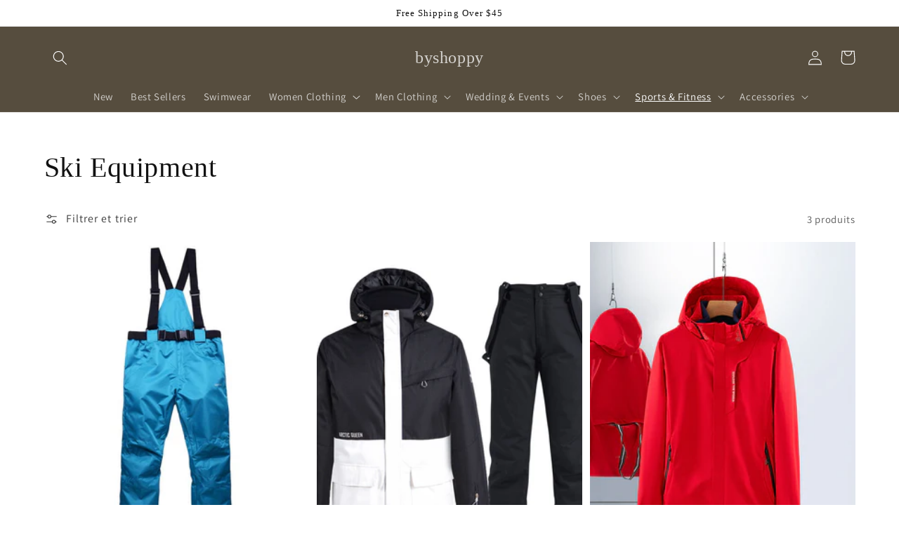

--- FILE ---
content_type: text/html; charset=utf-8
request_url: https://www.byshoppy.com/fr/collections/ski-equipment
body_size: 26917
content:
<!doctype html>
<html class="no-js" lang="fr">
  <head>
<meta name="msvalidate.01" content="FF1F577BBBA8CF8937542493312BF8BC" />
    <!-- Global site tag (gtag.js) - Google Ads: 499447825 -->
<script async src="https://www.googletagmanager.com/gtag/js?id=AW-499447825"></script>
<script>
  window.dataLayer = window.dataLayer || [];
  function gtag(){dataLayer.push(arguments);}
  gtag('js', new Date());
  gtag('config', 'AW-499447825');
</script>

<script>
  gtag('event', 'page_view', {
    'send_to': 'AW-499447825',
    'value': '.price',
    'items': [{
      'id': '.id',
      'google_business_vertical': 'retail'
    }]
  });
</script>

<script>(function(w,d,t,r,u){var f,n,i;w[u]=w[u]||[],f=function(){var o={ti:"343054179", tm:"shpfy_ui", enableAutoSpaTracking: true};o.q=w[u],w[u]=new UET(o),w[u].push("pageLoad")},n=d.createElement(t),n.src=r,n.async=1,n.onload=n.onreadystatechange=function(){var s=this.readyState;s&&s!=="loaded"&&s!=="complete"||(f(),n.onload=n.onreadystatechange=null)},i=d.getElementsByTagName(t)[0],i.parentNode.insertBefore(n,i)})(window,document,"script","//bat.bing.com/bat.js","uetq");</script>
    
    <meta charset="utf-8">
    <meta http-equiv="X-UA-Compatible" content="IE=edge">
    <meta name="viewport" content="width=device-width,initial-scale=1">
    <meta name="theme-color" content="">
    <link rel="canonical" href="https://www.byshoppy.com/fr/collections/ski-equipment">
    <link rel="preconnect" href="https://cdn.shopify.com" crossorigin><link rel="preconnect" href="https://fonts.shopifycdn.com" crossorigin><title>
      Ski Equipment
 &ndash; byshoppy</title>

    

    

<meta property="og:site_name" content="byshoppy">
<meta property="og:url" content="https://www.byshoppy.com/fr/collections/ski-equipment">
<meta property="og:title" content="Ski Equipment">
<meta property="og:type" content="product.group">
<meta property="og:description" content="byshoppy is the Best Online Women&#39;s &amp; Men&#39;s Clothing Shopping Store. Types: T-Shirts, Dresses, Tops, Tank Tops, Sweatshirts, Hoodies, Jackets &amp; Coats, Shoes &amp; Boots. Free Worldwide Shipping On Orders Over US$45. Great Quality &amp; Fast Delivery. Affordable Price &amp; Various Style. Order Now!"><meta name="twitter:card" content="summary_large_image">
<meta name="twitter:title" content="Ski Equipment">
<meta name="twitter:description" content="byshoppy is the Best Online Women&#39;s &amp; Men&#39;s Clothing Shopping Store. Types: T-Shirts, Dresses, Tops, Tank Tops, Sweatshirts, Hoodies, Jackets &amp; Coats, Shoes &amp; Boots. Free Worldwide Shipping On Orders Over US$45. Great Quality &amp; Fast Delivery. Affordable Price &amp; Various Style. Order Now!">


    <script src="//www.byshoppy.com/cdn/shop/t/5/assets/global.js?v=134895141903428787311640081097" defer="defer"></script>
    <script>window.performance && window.performance.mark && window.performance.mark('shopify.content_for_header.start');</script><meta id="shopify-digital-wallet" name="shopify-digital-wallet" content="/55049289926/digital_wallets/dialog">
<meta name="shopify-checkout-api-token" content="2f34863f03312dfc60394b18f3deeaae">
<meta id="in-context-paypal-metadata" data-shop-id="55049289926" data-venmo-supported="false" data-environment="production" data-locale="fr_FR" data-paypal-v4="true" data-currency="USD">
<link rel="alternate" type="application/atom+xml" title="Feed" href="/fr/collections/ski-equipment.atom" />
<link rel="alternate" hreflang="x-default" href="https://www.byshoppy.com/collections/ski-equipment">
<link rel="alternate" hreflang="en" href="https://www.byshoppy.com/collections/ski-equipment">
<link rel="alternate" hreflang="fr" href="https://www.byshoppy.com/fr/collections/ski-equipment">
<link rel="alternate" type="application/json+oembed" href="https://www.byshoppy.com/fr/collections/ski-equipment.oembed">
<script async="async" src="/checkouts/internal/preloads.js?locale=fr-US"></script>
<script id="shopify-features" type="application/json">{"accessToken":"2f34863f03312dfc60394b18f3deeaae","betas":["rich-media-storefront-analytics"],"domain":"www.byshoppy.com","predictiveSearch":true,"shopId":55049289926,"locale":"fr"}</script>
<script>var Shopify = Shopify || {};
Shopify.shop = "royllashop.myshopify.com";
Shopify.locale = "fr";
Shopify.currency = {"active":"USD","rate":"1.0"};
Shopify.country = "US";
Shopify.theme = {"name":"Dawn","id":127809323206,"schema_name":"Dawn","schema_version":"2.5.0","theme_store_id":887,"role":"main"};
Shopify.theme.handle = "null";
Shopify.theme.style = {"id":null,"handle":null};
Shopify.cdnHost = "www.byshoppy.com/cdn";
Shopify.routes = Shopify.routes || {};
Shopify.routes.root = "/fr/";</script>
<script type="module">!function(o){(o.Shopify=o.Shopify||{}).modules=!0}(window);</script>
<script>!function(o){function n(){var o=[];function n(){o.push(Array.prototype.slice.apply(arguments))}return n.q=o,n}var t=o.Shopify=o.Shopify||{};t.loadFeatures=n(),t.autoloadFeatures=n()}(window);</script>
<script id="shop-js-analytics" type="application/json">{"pageType":"collection"}</script>
<script defer="defer" async type="module" src="//www.byshoppy.com/cdn/shopifycloud/shop-js/modules/v2/client.init-shop-cart-sync_Lpn8ZOi5.fr.esm.js"></script>
<script defer="defer" async type="module" src="//www.byshoppy.com/cdn/shopifycloud/shop-js/modules/v2/chunk.common_X4Hu3kma.esm.js"></script>
<script defer="defer" async type="module" src="//www.byshoppy.com/cdn/shopifycloud/shop-js/modules/v2/chunk.modal_BV0V5IrV.esm.js"></script>
<script type="module">
  await import("//www.byshoppy.com/cdn/shopifycloud/shop-js/modules/v2/client.init-shop-cart-sync_Lpn8ZOi5.fr.esm.js");
await import("//www.byshoppy.com/cdn/shopifycloud/shop-js/modules/v2/chunk.common_X4Hu3kma.esm.js");
await import("//www.byshoppy.com/cdn/shopifycloud/shop-js/modules/v2/chunk.modal_BV0V5IrV.esm.js");

  window.Shopify.SignInWithShop?.initShopCartSync?.({"fedCMEnabled":true,"windoidEnabled":true});

</script>
<script id="__st">var __st={"a":55049289926,"offset":28800,"reqid":"077f7e2b-5e2a-4a79-a325-71e91b910355-1770104949","pageurl":"www.byshoppy.com\/fr\/collections\/ski-equipment","u":"334b1c291336","p":"collection","rtyp":"collection","rid":284663513286};</script>
<script>window.ShopifyPaypalV4VisibilityTracking = true;</script>
<script id="captcha-bootstrap">!function(){'use strict';const t='contact',e='account',n='new_comment',o=[[t,t],['blogs',n],['comments',n],[t,'customer']],c=[[e,'customer_login'],[e,'guest_login'],[e,'recover_customer_password'],[e,'create_customer']],r=t=>t.map((([t,e])=>`form[action*='/${t}']:not([data-nocaptcha='true']) input[name='form_type'][value='${e}']`)).join(','),a=t=>()=>t?[...document.querySelectorAll(t)].map((t=>t.form)):[];function s(){const t=[...o],e=r(t);return a(e)}const i='password',u='form_key',d=['recaptcha-v3-token','g-recaptcha-response','h-captcha-response',i],f=()=>{try{return window.sessionStorage}catch{return}},m='__shopify_v',_=t=>t.elements[u];function p(t,e,n=!1){try{const o=window.sessionStorage,c=JSON.parse(o.getItem(e)),{data:r}=function(t){const{data:e,action:n}=t;return t[m]||n?{data:e,action:n}:{data:t,action:n}}(c);for(const[e,n]of Object.entries(r))t.elements[e]&&(t.elements[e].value=n);n&&o.removeItem(e)}catch(o){console.error('form repopulation failed',{error:o})}}const l='form_type',E='cptcha';function T(t){t.dataset[E]=!0}const w=window,h=w.document,L='Shopify',v='ce_forms',y='captcha';let A=!1;((t,e)=>{const n=(g='f06e6c50-85a8-45c8-87d0-21a2b65856fe',I='https://cdn.shopify.com/shopifycloud/storefront-forms-hcaptcha/ce_storefront_forms_captcha_hcaptcha.v1.5.2.iife.js',D={infoText:'Protégé par hCaptcha',privacyText:'Confidentialité',termsText:'Conditions'},(t,e,n)=>{const o=w[L][v],c=o.bindForm;if(c)return c(t,g,e,D).then(n);var r;o.q.push([[t,g,e,D],n]),r=I,A||(h.body.append(Object.assign(h.createElement('script'),{id:'captcha-provider',async:!0,src:r})),A=!0)});var g,I,D;w[L]=w[L]||{},w[L][v]=w[L][v]||{},w[L][v].q=[],w[L][y]=w[L][y]||{},w[L][y].protect=function(t,e){n(t,void 0,e),T(t)},Object.freeze(w[L][y]),function(t,e,n,w,h,L){const[v,y,A,g]=function(t,e,n){const i=e?o:[],u=t?c:[],d=[...i,...u],f=r(d),m=r(i),_=r(d.filter((([t,e])=>n.includes(e))));return[a(f),a(m),a(_),s()]}(w,h,L),I=t=>{const e=t.target;return e instanceof HTMLFormElement?e:e&&e.form},D=t=>v().includes(t);t.addEventListener('submit',(t=>{const e=I(t);if(!e)return;const n=D(e)&&!e.dataset.hcaptchaBound&&!e.dataset.recaptchaBound,o=_(e),c=g().includes(e)&&(!o||!o.value);(n||c)&&t.preventDefault(),c&&!n&&(function(t){try{if(!f())return;!function(t){const e=f();if(!e)return;const n=_(t);if(!n)return;const o=n.value;o&&e.removeItem(o)}(t);const e=Array.from(Array(32),(()=>Math.random().toString(36)[2])).join('');!function(t,e){_(t)||t.append(Object.assign(document.createElement('input'),{type:'hidden',name:u})),t.elements[u].value=e}(t,e),function(t,e){const n=f();if(!n)return;const o=[...t.querySelectorAll(`input[type='${i}']`)].map((({name:t})=>t)),c=[...d,...o],r={};for(const[a,s]of new FormData(t).entries())c.includes(a)||(r[a]=s);n.setItem(e,JSON.stringify({[m]:1,action:t.action,data:r}))}(t,e)}catch(e){console.error('failed to persist form',e)}}(e),e.submit())}));const S=(t,e)=>{t&&!t.dataset[E]&&(n(t,e.some((e=>e===t))),T(t))};for(const o of['focusin','change'])t.addEventListener(o,(t=>{const e=I(t);D(e)&&S(e,y())}));const B=e.get('form_key'),M=e.get(l),P=B&&M;t.addEventListener('DOMContentLoaded',(()=>{const t=y();if(P)for(const e of t)e.elements[l].value===M&&p(e,B);[...new Set([...A(),...v().filter((t=>'true'===t.dataset.shopifyCaptcha))])].forEach((e=>S(e,t)))}))}(h,new URLSearchParams(w.location.search),n,t,e,['guest_login'])})(!0,!0)}();</script>
<script integrity="sha256-4kQ18oKyAcykRKYeNunJcIwy7WH5gtpwJnB7kiuLZ1E=" data-source-attribution="shopify.loadfeatures" defer="defer" src="//www.byshoppy.com/cdn/shopifycloud/storefront/assets/storefront/load_feature-a0a9edcb.js" crossorigin="anonymous"></script>
<script data-source-attribution="shopify.dynamic_checkout.dynamic.init">var Shopify=Shopify||{};Shopify.PaymentButton=Shopify.PaymentButton||{isStorefrontPortableWallets:!0,init:function(){window.Shopify.PaymentButton.init=function(){};var t=document.createElement("script");t.src="https://www.byshoppy.com/cdn/shopifycloud/portable-wallets/latest/portable-wallets.fr.js",t.type="module",document.head.appendChild(t)}};
</script>
<script data-source-attribution="shopify.dynamic_checkout.buyer_consent">
  function portableWalletsHideBuyerConsent(e){var t=document.getElementById("shopify-buyer-consent"),n=document.getElementById("shopify-subscription-policy-button");t&&n&&(t.classList.add("hidden"),t.setAttribute("aria-hidden","true"),n.removeEventListener("click",e))}function portableWalletsShowBuyerConsent(e){var t=document.getElementById("shopify-buyer-consent"),n=document.getElementById("shopify-subscription-policy-button");t&&n&&(t.classList.remove("hidden"),t.removeAttribute("aria-hidden"),n.addEventListener("click",e))}window.Shopify?.PaymentButton&&(window.Shopify.PaymentButton.hideBuyerConsent=portableWalletsHideBuyerConsent,window.Shopify.PaymentButton.showBuyerConsent=portableWalletsShowBuyerConsent);
</script>
<script data-source-attribution="shopify.dynamic_checkout.cart.bootstrap">document.addEventListener("DOMContentLoaded",(function(){function t(){return document.querySelector("shopify-accelerated-checkout-cart, shopify-accelerated-checkout")}if(t())Shopify.PaymentButton.init();else{new MutationObserver((function(e,n){t()&&(Shopify.PaymentButton.init(),n.disconnect())})).observe(document.body,{childList:!0,subtree:!0})}}));
</script>
<link id="shopify-accelerated-checkout-styles" rel="stylesheet" media="screen" href="https://www.byshoppy.com/cdn/shopifycloud/portable-wallets/latest/accelerated-checkout-backwards-compat.css" crossorigin="anonymous">
<style id="shopify-accelerated-checkout-cart">
        #shopify-buyer-consent {
  margin-top: 1em;
  display: inline-block;
  width: 100%;
}

#shopify-buyer-consent.hidden {
  display: none;
}

#shopify-subscription-policy-button {
  background: none;
  border: none;
  padding: 0;
  text-decoration: underline;
  font-size: inherit;
  cursor: pointer;
}

#shopify-subscription-policy-button::before {
  box-shadow: none;
}

      </style>
<script id="sections-script" data-sections="header,footer" defer="defer" src="//www.byshoppy.com/cdn/shop/t/5/compiled_assets/scripts.js?v=205"></script>
<script>window.performance && window.performance.mark && window.performance.mark('shopify.content_for_header.end');</script>


    <style data-shopify>
      @font-face {
  font-family: Assistant;
  font-weight: 400;
  font-style: normal;
  font-display: swap;
  src: url("//www.byshoppy.com/cdn/fonts/assistant/assistant_n4.9120912a469cad1cc292572851508ca49d12e768.woff2") format("woff2"),
       url("//www.byshoppy.com/cdn/fonts/assistant/assistant_n4.6e9875ce64e0fefcd3f4446b7ec9036b3ddd2985.woff") format("woff");
}

      @font-face {
  font-family: Assistant;
  font-weight: 700;
  font-style: normal;
  font-display: swap;
  src: url("//www.byshoppy.com/cdn/fonts/assistant/assistant_n7.bf44452348ec8b8efa3aa3068825305886b1c83c.woff2") format("woff2"),
       url("//www.byshoppy.com/cdn/fonts/assistant/assistant_n7.0c887fee83f6b3bda822f1150b912c72da0f7b64.woff") format("woff");
}

      
      
      

      :root {
        --font-body-family: Assistant, sans-serif;
        --font-body-style: normal;
        --font-body-weight: 400;

        --font-heading-family: "New York", Iowan Old Style, Apple Garamond, Baskerville, Times New Roman, Droid Serif, Times, Source Serif Pro, serif, Apple Color Emoji, Segoe UI Emoji, Segoe UI Symbol;
        --font-heading-style: normal;
        --font-heading-weight: 400;

        --font-body-scale: 1.05;
        --font-heading-scale: 0.9523809523809523;

        --color-base-text: 18, 18, 18;
        --color-base-background-1: 255, 255, 255;
        --color-base-background-2: 243, 243, 243;
        --color-base-solid-button-labels: 255, 255, 255;
        --color-base-outline-button-labels: 18, 18, 18;
        --color-base-accent-1: 86, 77, 62;
        --color-base-accent-2: 226, 33, 32;
        --payment-terms-background-color: #ffffff;

        --gradient-base-background-1: #ffffff;
        --gradient-base-background-2: #f3f3f3;
        --gradient-base-accent-1: linear-gradient(180deg, rgba(86, 77, 62, 1) 5%, rgba(86, 77, 62, 1) 96%);
        --gradient-base-accent-2: #e22120;

        --page-width: 120rem;
        --page-width-margin: 0rem;
      }

      *,
      *::before,
      *::after {
        box-sizing: inherit;
      }

      html {
        box-sizing: border-box;
        font-size: calc(var(--font-body-scale) * 62.5%);
        height: 100%;
      }

      body {
        display: grid;
        grid-template-rows: auto auto 1fr auto;
        grid-template-columns: 100%;
        min-height: 100%;
        margin: 0;
        font-size: 1.5rem;
        letter-spacing: 0.06rem;
        line-height: calc(1 + 0.8 / var(--font-body-scale));
        font-family: var(--font-body-family);
        font-style: var(--font-body-style);
        font-weight: var(--font-body-weight);
      }

      @media screen and (min-width: 750px) {
        body {
          font-size: 1.6rem;
        }
      }
    </style>

    <link href="//www.byshoppy.com/cdn/shop/t/5/assets/base.css?v=66804525312252619961640081117" rel="stylesheet" type="text/css" media="all" />
<link rel="preload" as="font" href="//www.byshoppy.com/cdn/fonts/assistant/assistant_n4.9120912a469cad1cc292572851508ca49d12e768.woff2" type="font/woff2" crossorigin><script>document.documentElement.className = document.documentElement.className.replace('no-js', 'js');
    if (Shopify.designMode) {
      document.documentElement.classList.add('shopify-design-mode');
    }
    </script>
  <link href="https://monorail-edge.shopifysvc.com" rel="dns-prefetch">
<script>(function(){if ("sendBeacon" in navigator && "performance" in window) {try {var session_token_from_headers = performance.getEntriesByType('navigation')[0].serverTiming.find(x => x.name == '_s').description;} catch {var session_token_from_headers = undefined;}var session_cookie_matches = document.cookie.match(/_shopify_s=([^;]*)/);var session_token_from_cookie = session_cookie_matches && session_cookie_matches.length === 2 ? session_cookie_matches[1] : "";var session_token = session_token_from_headers || session_token_from_cookie || "";function handle_abandonment_event(e) {var entries = performance.getEntries().filter(function(entry) {return /monorail-edge.shopifysvc.com/.test(entry.name);});if (!window.abandonment_tracked && entries.length === 0) {window.abandonment_tracked = true;var currentMs = Date.now();var navigation_start = performance.timing.navigationStart;var payload = {shop_id: 55049289926,url: window.location.href,navigation_start,duration: currentMs - navigation_start,session_token,page_type: "collection"};window.navigator.sendBeacon("https://monorail-edge.shopifysvc.com/v1/produce", JSON.stringify({schema_id: "online_store_buyer_site_abandonment/1.1",payload: payload,metadata: {event_created_at_ms: currentMs,event_sent_at_ms: currentMs}}));}}window.addEventListener('pagehide', handle_abandonment_event);}}());</script>
<script id="web-pixels-manager-setup">(function e(e,d,r,n,o){if(void 0===o&&(o={}),!Boolean(null===(a=null===(i=window.Shopify)||void 0===i?void 0:i.analytics)||void 0===a?void 0:a.replayQueue)){var i,a;window.Shopify=window.Shopify||{};var t=window.Shopify;t.analytics=t.analytics||{};var s=t.analytics;s.replayQueue=[],s.publish=function(e,d,r){return s.replayQueue.push([e,d,r]),!0};try{self.performance.mark("wpm:start")}catch(e){}var l=function(){var e={modern:/Edge?\/(1{2}[4-9]|1[2-9]\d|[2-9]\d{2}|\d{4,})\.\d+(\.\d+|)|Firefox\/(1{2}[4-9]|1[2-9]\d|[2-9]\d{2}|\d{4,})\.\d+(\.\d+|)|Chrom(ium|e)\/(9{2}|\d{3,})\.\d+(\.\d+|)|(Maci|X1{2}).+ Version\/(15\.\d+|(1[6-9]|[2-9]\d|\d{3,})\.\d+)([,.]\d+|)( \(\w+\)|)( Mobile\/\w+|) Safari\/|Chrome.+OPR\/(9{2}|\d{3,})\.\d+\.\d+|(CPU[ +]OS|iPhone[ +]OS|CPU[ +]iPhone|CPU IPhone OS|CPU iPad OS)[ +]+(15[._]\d+|(1[6-9]|[2-9]\d|\d{3,})[._]\d+)([._]\d+|)|Android:?[ /-](13[3-9]|1[4-9]\d|[2-9]\d{2}|\d{4,})(\.\d+|)(\.\d+|)|Android.+Firefox\/(13[5-9]|1[4-9]\d|[2-9]\d{2}|\d{4,})\.\d+(\.\d+|)|Android.+Chrom(ium|e)\/(13[3-9]|1[4-9]\d|[2-9]\d{2}|\d{4,})\.\d+(\.\d+|)|SamsungBrowser\/([2-9]\d|\d{3,})\.\d+/,legacy:/Edge?\/(1[6-9]|[2-9]\d|\d{3,})\.\d+(\.\d+|)|Firefox\/(5[4-9]|[6-9]\d|\d{3,})\.\d+(\.\d+|)|Chrom(ium|e)\/(5[1-9]|[6-9]\d|\d{3,})\.\d+(\.\d+|)([\d.]+$|.*Safari\/(?![\d.]+ Edge\/[\d.]+$))|(Maci|X1{2}).+ Version\/(10\.\d+|(1[1-9]|[2-9]\d|\d{3,})\.\d+)([,.]\d+|)( \(\w+\)|)( Mobile\/\w+|) Safari\/|Chrome.+OPR\/(3[89]|[4-9]\d|\d{3,})\.\d+\.\d+|(CPU[ +]OS|iPhone[ +]OS|CPU[ +]iPhone|CPU IPhone OS|CPU iPad OS)[ +]+(10[._]\d+|(1[1-9]|[2-9]\d|\d{3,})[._]\d+)([._]\d+|)|Android:?[ /-](13[3-9]|1[4-9]\d|[2-9]\d{2}|\d{4,})(\.\d+|)(\.\d+|)|Mobile Safari.+OPR\/([89]\d|\d{3,})\.\d+\.\d+|Android.+Firefox\/(13[5-9]|1[4-9]\d|[2-9]\d{2}|\d{4,})\.\d+(\.\d+|)|Android.+Chrom(ium|e)\/(13[3-9]|1[4-9]\d|[2-9]\d{2}|\d{4,})\.\d+(\.\d+|)|Android.+(UC? ?Browser|UCWEB|U3)[ /]?(15\.([5-9]|\d{2,})|(1[6-9]|[2-9]\d|\d{3,})\.\d+)\.\d+|SamsungBrowser\/(5\.\d+|([6-9]|\d{2,})\.\d+)|Android.+MQ{2}Browser\/(14(\.(9|\d{2,})|)|(1[5-9]|[2-9]\d|\d{3,})(\.\d+|))(\.\d+|)|K[Aa][Ii]OS\/(3\.\d+|([4-9]|\d{2,})\.\d+)(\.\d+|)/},d=e.modern,r=e.legacy,n=navigator.userAgent;return n.match(d)?"modern":n.match(r)?"legacy":"unknown"}(),u="modern"===l?"modern":"legacy",c=(null!=n?n:{modern:"",legacy:""})[u],f=function(e){return[e.baseUrl,"/wpm","/b",e.hashVersion,"modern"===e.buildTarget?"m":"l",".js"].join("")}({baseUrl:d,hashVersion:r,buildTarget:u}),m=function(e){var d=e.version,r=e.bundleTarget,n=e.surface,o=e.pageUrl,i=e.monorailEndpoint;return{emit:function(e){var a=e.status,t=e.errorMsg,s=(new Date).getTime(),l=JSON.stringify({metadata:{event_sent_at_ms:s},events:[{schema_id:"web_pixels_manager_load/3.1",payload:{version:d,bundle_target:r,page_url:o,status:a,surface:n,error_msg:t},metadata:{event_created_at_ms:s}}]});if(!i)return console&&console.warn&&console.warn("[Web Pixels Manager] No Monorail endpoint provided, skipping logging."),!1;try{return self.navigator.sendBeacon.bind(self.navigator)(i,l)}catch(e){}var u=new XMLHttpRequest;try{return u.open("POST",i,!0),u.setRequestHeader("Content-Type","text/plain"),u.send(l),!0}catch(e){return console&&console.warn&&console.warn("[Web Pixels Manager] Got an unhandled error while logging to Monorail."),!1}}}}({version:r,bundleTarget:l,surface:e.surface,pageUrl:self.location.href,monorailEndpoint:e.monorailEndpoint});try{o.browserTarget=l,function(e){var d=e.src,r=e.async,n=void 0===r||r,o=e.onload,i=e.onerror,a=e.sri,t=e.scriptDataAttributes,s=void 0===t?{}:t,l=document.createElement("script"),u=document.querySelector("head"),c=document.querySelector("body");if(l.async=n,l.src=d,a&&(l.integrity=a,l.crossOrigin="anonymous"),s)for(var f in s)if(Object.prototype.hasOwnProperty.call(s,f))try{l.dataset[f]=s[f]}catch(e){}if(o&&l.addEventListener("load",o),i&&l.addEventListener("error",i),u)u.appendChild(l);else{if(!c)throw new Error("Did not find a head or body element to append the script");c.appendChild(l)}}({src:f,async:!0,onload:function(){if(!function(){var e,d;return Boolean(null===(d=null===(e=window.Shopify)||void 0===e?void 0:e.analytics)||void 0===d?void 0:d.initialized)}()){var d=window.webPixelsManager.init(e)||void 0;if(d){var r=window.Shopify.analytics;r.replayQueue.forEach((function(e){var r=e[0],n=e[1],o=e[2];d.publishCustomEvent(r,n,o)})),r.replayQueue=[],r.publish=d.publishCustomEvent,r.visitor=d.visitor,r.initialized=!0}}},onerror:function(){return m.emit({status:"failed",errorMsg:"".concat(f," has failed to load")})},sri:function(e){var d=/^sha384-[A-Za-z0-9+/=]+$/;return"string"==typeof e&&d.test(e)}(c)?c:"",scriptDataAttributes:o}),m.emit({status:"loading"})}catch(e){m.emit({status:"failed",errorMsg:(null==e?void 0:e.message)||"Unknown error"})}}})({shopId: 55049289926,storefrontBaseUrl: "https://www.byshoppy.com",extensionsBaseUrl: "https://extensions.shopifycdn.com/cdn/shopifycloud/web-pixels-manager",monorailEndpoint: "https://monorail-edge.shopifysvc.com/unstable/produce_batch",surface: "storefront-renderer",enabledBetaFlags: ["2dca8a86"],webPixelsConfigList: [{"id":"174031127","eventPayloadVersion":"1","runtimeContext":"LAX","scriptVersion":"1","type":"CUSTOM","privacyPurposes":["ANALYTICS","MARKETING","SALE_OF_DATA"],"name":"Bing"},{"id":"shopify-app-pixel","configuration":"{}","eventPayloadVersion":"v1","runtimeContext":"STRICT","scriptVersion":"0450","apiClientId":"shopify-pixel","type":"APP","privacyPurposes":["ANALYTICS","MARKETING"]},{"id":"shopify-custom-pixel","eventPayloadVersion":"v1","runtimeContext":"LAX","scriptVersion":"0450","apiClientId":"shopify-pixel","type":"CUSTOM","privacyPurposes":["ANALYTICS","MARKETING"]}],isMerchantRequest: false,initData: {"shop":{"name":"byshoppy","paymentSettings":{"currencyCode":"USD"},"myshopifyDomain":"royllashop.myshopify.com","countryCode":"CN","storefrontUrl":"https:\/\/www.byshoppy.com\/fr"},"customer":null,"cart":null,"checkout":null,"productVariants":[],"purchasingCompany":null},},"https://www.byshoppy.com/cdn","3918e4e0wbf3ac3cepc5707306mb02b36c6",{"modern":"","legacy":""},{"shopId":"55049289926","storefrontBaseUrl":"https:\/\/www.byshoppy.com","extensionBaseUrl":"https:\/\/extensions.shopifycdn.com\/cdn\/shopifycloud\/web-pixels-manager","surface":"storefront-renderer","enabledBetaFlags":"[\"2dca8a86\"]","isMerchantRequest":"false","hashVersion":"3918e4e0wbf3ac3cepc5707306mb02b36c6","publish":"custom","events":"[[\"page_viewed\",{}],[\"collection_viewed\",{\"collection\":{\"id\":\"284663513286\",\"title\":\"Ski Equipment\",\"productVariants\":[{\"price\":{\"amount\":79.99,\"currencyCode\":\"USD\"},\"product\":{\"title\":\"Men's Ski Pants Waterproof And Breathable Polyester Veneer Warm Ski Pants\",\"vendor\":\"GQspace\",\"id\":\"7196919103686\",\"untranslatedTitle\":\"Men's Ski Pants Waterproof And Breathable Polyester Veneer Warm Ski Pants\",\"url\":\"\/fr\/products\/mens-ski-pants-waterproof-and-breathable-polyester-veneer-warm-ski-pants\",\"type\":\"Ski Pants\"},\"id\":\"41579436277958\",\"image\":{\"src\":\"\/\/www.byshoppy.com\/cdn\/shop\/products\/SKU-07_05dfdea5-74b5-4b2e-8aef-6102938dca5f.jpg?v=1644579353\"},\"sku\":\"MDX00640_B_S\",\"title\":\"Blue \/ S\",\"untranslatedTitle\":\"Blue \/ S\"},{\"price\":{\"amount\":239.99,\"currencyCode\":\"USD\"},\"product\":{\"title\":\"Ski Jacket And Pants Set Windproof And Warm  Ski Suits\",\"vendor\":\"Outfitees\",\"id\":\"7196924248262\",\"untranslatedTitle\":\"Ski Jacket And Pants Set Windproof And Warm  Ski Suits\",\"url\":\"\/fr\/products\/ski-jacket-and-pants-set-windproof-and-warm-ski-suits\",\"type\":\"Ski Jackets\"},\"id\":\"41579461378246\",\"image\":{\"src\":\"\/\/www.byshoppy.com\/cdn\/shop\/products\/SKU-01_94042eb9-f0c3-4c4d-af4c-fd3e17c47db5.jpg?v=1644596916\"},\"sku\":\"MDX00641_Black+Black Pants_XS\",\"title\":\"Black \/ XS\",\"untranslatedTitle\":\"Black \/ XS\"},{\"price\":{\"amount\":116.99,\"currencyCode\":\"USD\"},\"product\":{\"title\":\"Waterproof Ski Jacket Warm Winter Outdoor Hooded Jacket\",\"vendor\":\"Outfitees\",\"id\":\"7197060038854\",\"untranslatedTitle\":\"Waterproof Ski Jacket Warm Winter Outdoor Hooded Jacket\",\"url\":\"\/fr\/products\/waterproof-ski-jacket-warm-winter-outdoor-hooded-jacket\",\"type\":\"Ski Jackets\"},\"id\":\"41580221923526\",\"image\":{\"src\":\"\/\/www.byshoppy.com\/cdn\/shop\/products\/SKU-01_57c140ca-852a-4b3a-a22e-10af9cc07009.jpg?v=1644596876\"},\"sku\":\"MDX00635_Men_Red_M\",\"title\":\"Men \/ Red \/ M\",\"untranslatedTitle\":\"Men \/ Red \/ M\"}]}}]]"});</script><script>
  window.ShopifyAnalytics = window.ShopifyAnalytics || {};
  window.ShopifyAnalytics.meta = window.ShopifyAnalytics.meta || {};
  window.ShopifyAnalytics.meta.currency = 'USD';
  var meta = {"products":[{"id":7196919103686,"gid":"gid:\/\/shopify\/Product\/7196919103686","vendor":"GQspace","type":"Ski Pants","handle":"mens-ski-pants-waterproof-and-breathable-polyester-veneer-warm-ski-pants","variants":[{"id":41579436277958,"price":7999,"name":"Men's Ski Pants Waterproof And Breathable Polyester Veneer Warm Ski Pants - Blue \/ S","public_title":"Blue \/ S","sku":"MDX00640_B_S"},{"id":41579436310726,"price":7999,"name":"Men's Ski Pants Waterproof And Breathable Polyester Veneer Warm Ski Pants - Blue \/ M","public_title":"Blue \/ M","sku":"MDX00640_B_M"},{"id":41579436376262,"price":7999,"name":"Men's Ski Pants Waterproof And Breathable Polyester Veneer Warm Ski Pants - Blue \/ L","public_title":"Blue \/ L","sku":"MDX00640_B_L"},{"id":41579436409030,"price":7999,"name":"Men's Ski Pants Waterproof And Breathable Polyester Veneer Warm Ski Pants - Blue \/ XL","public_title":"Blue \/ XL","sku":"MDX00640_B_XL"},{"id":41579436441798,"price":7999,"name":"Men's Ski Pants Waterproof And Breathable Polyester Veneer Warm Ski Pants - Blue \/ 2XL","public_title":"Blue \/ 2XL","sku":"MDX00640_B_2XL"},{"id":41579436474566,"price":7999,"name":"Men's Ski Pants Waterproof And Breathable Polyester Veneer Warm Ski Pants - Blue \/ 3XL","public_title":"Blue \/ 3XL","sku":"MDX00640_B_3XL"},{"id":41579436507334,"price":7999,"name":"Men's Ski Pants Waterproof And Breathable Polyester Veneer Warm Ski Pants - Navy \/ S","public_title":"Navy \/ S","sku":"MDX00640_N_S"},{"id":41579436540102,"price":7999,"name":"Men's Ski Pants Waterproof And Breathable Polyester Veneer Warm Ski Pants - Navy \/ M","public_title":"Navy \/ M","sku":"MDX00640_N_M"},{"id":41579436572870,"price":7999,"name":"Men's Ski Pants Waterproof And Breathable Polyester Veneer Warm Ski Pants - Navy \/ L","public_title":"Navy \/ L","sku":"MDX00640_N_L"},{"id":41579436605638,"price":7999,"name":"Men's Ski Pants Waterproof And Breathable Polyester Veneer Warm Ski Pants - Navy \/ XL","public_title":"Navy \/ XL","sku":"MDX00640_N_XL"},{"id":41579436638406,"price":7999,"name":"Men's Ski Pants Waterproof And Breathable Polyester Veneer Warm Ski Pants - Navy \/ 2XL","public_title":"Navy \/ 2XL","sku":"MDX00640_N_2XL"},{"id":41579436671174,"price":7999,"name":"Men's Ski Pants Waterproof And Breathable Polyester Veneer Warm Ski Pants - Navy \/ 3XL","public_title":"Navy \/ 3XL","sku":"MDX00640_N_3XL"},{"id":41579436703942,"price":7999,"name":"Men's Ski Pants Waterproof And Breathable Polyester Veneer Warm Ski Pants - White \/ S","public_title":"White \/ S","sku":"MDX00640_W_S"},{"id":41579436736710,"price":7999,"name":"Men's Ski Pants Waterproof And Breathable Polyester Veneer Warm Ski Pants - White \/ M","public_title":"White \/ M","sku":"MDX00640_W_M"},{"id":41579436769478,"price":7999,"name":"Men's Ski Pants Waterproof And Breathable Polyester Veneer Warm Ski Pants - White \/ L","public_title":"White \/ L","sku":"MDX00640_W_L"},{"id":41579436802246,"price":7999,"name":"Men's Ski Pants Waterproof And Breathable Polyester Veneer Warm Ski Pants - White \/ XL","public_title":"White \/ XL","sku":"MDX00640_W_XL"},{"id":41579436835014,"price":7999,"name":"Men's Ski Pants Waterproof And Breathable Polyester Veneer Warm Ski Pants - White \/ 2XL","public_title":"White \/ 2XL","sku":"MDX00640_W_2XL"},{"id":41579436867782,"price":7999,"name":"Men's Ski Pants Waterproof And Breathable Polyester Veneer Warm Ski Pants - White \/ 3XL","public_title":"White \/ 3XL","sku":"MDX00640_W_3XL"},{"id":41579436900550,"price":7999,"name":"Men's Ski Pants Waterproof And Breathable Polyester Veneer Warm Ski Pants - Yellow \/ S","public_title":"Yellow \/ S","sku":"MDX00640_Y_S"},{"id":41579436933318,"price":7999,"name":"Men's Ski Pants Waterproof And Breathable Polyester Veneer Warm Ski Pants - Yellow \/ M","public_title":"Yellow \/ M","sku":"MDX00640_Y_M"},{"id":41579436966086,"price":7999,"name":"Men's Ski Pants Waterproof And Breathable Polyester Veneer Warm Ski Pants - Yellow \/ L","public_title":"Yellow \/ L","sku":"MDX00640_Y_L"},{"id":41579436998854,"price":7999,"name":"Men's Ski Pants Waterproof And Breathable Polyester Veneer Warm Ski Pants - Yellow \/ XL","public_title":"Yellow \/ XL","sku":"MDX00640_Y_XL"},{"id":41579437031622,"price":7999,"name":"Men's Ski Pants Waterproof And Breathable Polyester Veneer Warm Ski Pants - Yellow \/ 2XL","public_title":"Yellow \/ 2XL","sku":"MDX00640_Y_2XL"},{"id":41579437064390,"price":7999,"name":"Men's Ski Pants Waterproof And Breathable Polyester Veneer Warm Ski Pants - Yellow \/ 3XL","public_title":"Yellow \/ 3XL","sku":"MDX00640_Y_3XL"},{"id":41579437129926,"price":7999,"name":"Men's Ski Pants Waterproof And Breathable Polyester Veneer Warm Ski Pants - Black \/ S","public_title":"Black \/ S","sku":"MDX00640_B_S"},{"id":41579437162694,"price":7999,"name":"Men's Ski Pants Waterproof And Breathable Polyester Veneer Warm Ski Pants - Black \/ M","public_title":"Black \/ M","sku":"MDX00640_B_M"},{"id":41579437195462,"price":7999,"name":"Men's Ski Pants Waterproof And Breathable Polyester Veneer Warm Ski Pants - Black \/ L","public_title":"Black \/ L","sku":"MDX00640_B_L"},{"id":41579437228230,"price":7999,"name":"Men's Ski Pants Waterproof And Breathable Polyester Veneer Warm Ski Pants - Black \/ XL","public_title":"Black \/ XL","sku":"MDX00640_B_XL"},{"id":41579437260998,"price":7999,"name":"Men's Ski Pants Waterproof And Breathable Polyester Veneer Warm Ski Pants - Black \/ 2XL","public_title":"Black \/ 2XL","sku":"MDX00640_B_2XL"},{"id":41579437293766,"price":7999,"name":"Men's Ski Pants Waterproof And Breathable Polyester Veneer Warm Ski Pants - Black \/ 3XL","public_title":"Black \/ 3XL","sku":"MDX00640_B_3XL"},{"id":41579437326534,"price":7999,"name":"Men's Ski Pants Waterproof And Breathable Polyester Veneer Warm Ski Pants - Rose Red \/ S","public_title":"Rose Red \/ S","sku":"MDX00640_Rose Red_S"},{"id":41579437359302,"price":7999,"name":"Men's Ski Pants Waterproof And Breathable Polyester Veneer Warm Ski Pants - Rose Red \/ M","public_title":"Rose Red \/ M","sku":"MDX00640_Rose Red_M"},{"id":41579437424838,"price":7999,"name":"Men's Ski Pants Waterproof And Breathable Polyester Veneer Warm Ski Pants - Rose Red \/ L","public_title":"Rose Red \/ L","sku":"MDX00640_Rose Red_L"},{"id":41579437457606,"price":7999,"name":"Men's Ski Pants Waterproof And Breathable Polyester Veneer Warm Ski Pants - Rose Red \/ XL","public_title":"Rose Red \/ XL","sku":"MDX00640_Rose Red_XL"},{"id":41579437490374,"price":7999,"name":"Men's Ski Pants Waterproof And Breathable Polyester Veneer Warm Ski Pants - Rose Red \/ 2XL","public_title":"Rose Red \/ 2XL","sku":"MDX00640_Rose Red_2XL"},{"id":41579437523142,"price":7999,"name":"Men's Ski Pants Waterproof And Breathable Polyester Veneer Warm Ski Pants - Rose Red \/ 3XL","public_title":"Rose Red \/ 3XL","sku":"MDX00640_Rose Red_3XL"},{"id":41579437555910,"price":7999,"name":"Men's Ski Pants Waterproof And Breathable Polyester Veneer Warm Ski Pants - Pink \/ S","public_title":"Pink \/ S","sku":"MDX00640_P_S"},{"id":41579437621446,"price":7999,"name":"Men's Ski Pants Waterproof And Breathable Polyester Veneer Warm Ski Pants - Pink \/ M","public_title":"Pink \/ M","sku":"MDX00640_P_M"},{"id":41579437654214,"price":7999,"name":"Men's Ski Pants Waterproof And Breathable Polyester Veneer Warm Ski Pants - Pink \/ L","public_title":"Pink \/ L","sku":"MDX00640_P_L"},{"id":41579437686982,"price":7999,"name":"Men's Ski Pants Waterproof And Breathable Polyester Veneer Warm Ski Pants - Pink \/ XL","public_title":"Pink \/ XL","sku":"MDX00640_P_XL"},{"id":41579437719750,"price":7999,"name":"Men's Ski Pants Waterproof And Breathable Polyester Veneer Warm Ski Pants - Pink \/ 2XL","public_title":"Pink \/ 2XL","sku":"MDX00640_P_2XL"},{"id":41579437752518,"price":7999,"name":"Men's Ski Pants Waterproof And Breathable Polyester Veneer Warm Ski Pants - Pink \/ 3XL","public_title":"Pink \/ 3XL","sku":"MDX00640_P_3XL"},{"id":41579437785286,"price":7999,"name":"Men's Ski Pants Waterproof And Breathable Polyester Veneer Warm Ski Pants - Green \/ S","public_title":"Green \/ S","sku":"MDX00640_G_S"},{"id":41579437818054,"price":7999,"name":"Men's Ski Pants Waterproof And Breathable Polyester Veneer Warm Ski Pants - Green \/ M","public_title":"Green \/ M","sku":"MDX00640_G_M"},{"id":41579437850822,"price":7999,"name":"Men's Ski Pants Waterproof And Breathable Polyester Veneer Warm Ski Pants - Green \/ L","public_title":"Green \/ L","sku":"MDX00640_G_L"},{"id":41579437883590,"price":7999,"name":"Men's Ski Pants Waterproof And Breathable Polyester Veneer Warm Ski Pants - Green \/ XL","public_title":"Green \/ XL","sku":"MDX00640_G_XL"},{"id":41579437916358,"price":7999,"name":"Men's Ski Pants Waterproof And Breathable Polyester Veneer Warm Ski Pants - Green \/ 2XL","public_title":"Green \/ 2XL","sku":"MDX00640_G_2XL"},{"id":41579437949126,"price":7999,"name":"Men's Ski Pants Waterproof And Breathable Polyester Veneer Warm Ski Pants - Green \/ 3XL","public_title":"Green \/ 3XL","sku":"MDX00640_G_3XL"},{"id":41579437981894,"price":7999,"name":"Men's Ski Pants Waterproof And Breathable Polyester Veneer Warm Ski Pants - Red \/ S","public_title":"Red \/ S","sku":"MDX00640_R_S"},{"id":41579438014662,"price":7999,"name":"Men's Ski Pants Waterproof And Breathable Polyester Veneer Warm Ski Pants - Red \/ M","public_title":"Red \/ M","sku":"MDX00640_R_M"},{"id":41579438080198,"price":7999,"name":"Men's Ski Pants Waterproof And Breathable Polyester Veneer Warm Ski Pants - Red \/ L","public_title":"Red \/ L","sku":"MDX00640_R_L"},{"id":41579438112966,"price":7999,"name":"Men's Ski Pants Waterproof And Breathable Polyester Veneer Warm Ski Pants - Red \/ XL","public_title":"Red \/ XL","sku":"MDX00640_R_XL"},{"id":41579438145734,"price":7999,"name":"Men's Ski Pants Waterproof And Breathable Polyester Veneer Warm Ski Pants - Red \/ 2XL","public_title":"Red \/ 2XL","sku":"MDX00640_R_2XL"},{"id":41579438178502,"price":7999,"name":"Men's Ski Pants Waterproof And Breathable Polyester Veneer Warm Ski Pants - Red \/ 3XL","public_title":"Red \/ 3XL","sku":"MDX00640_R_3XL"},{"id":41579438211270,"price":7999,"name":"Men's Ski Pants Waterproof And Breathable Polyester Veneer Warm Ski Pants - Grey \/ S","public_title":"Grey \/ S","sku":"MDX00640_GR_S"},{"id":41579438244038,"price":7999,"name":"Men's Ski Pants Waterproof And Breathable Polyester Veneer Warm Ski Pants - Grey \/ M","public_title":"Grey \/ M","sku":"MDX00640_GR_M"},{"id":41579438276806,"price":7999,"name":"Men's Ski Pants Waterproof And Breathable Polyester Veneer Warm Ski Pants - Grey \/ L","public_title":"Grey \/ L","sku":"MDX00640_GR_L"},{"id":41579438309574,"price":7999,"name":"Men's Ski Pants Waterproof And Breathable Polyester Veneer Warm Ski Pants - Grey \/ XL","public_title":"Grey \/ XL","sku":"MDX00640_GR_XL"},{"id":41579438342342,"price":7999,"name":"Men's Ski Pants Waterproof And Breathable Polyester Veneer Warm Ski Pants - Grey \/ 2XL","public_title":"Grey \/ 2XL","sku":"MDX00640_GR_2XL"},{"id":41579438375110,"price":7999,"name":"Men's Ski Pants Waterproof And Breathable Polyester Veneer Warm Ski Pants - Grey \/ 3XL","public_title":"Grey \/ 3XL","sku":"MDX00640_GR_3XL"}],"remote":false},{"id":7196924248262,"gid":"gid:\/\/shopify\/Product\/7196924248262","vendor":"Outfitees","type":"Ski Jackets","handle":"ski-jacket-and-pants-set-windproof-and-warm-ski-suits","variants":[{"id":41579461378246,"price":23999,"name":"Ski Jacket And Pants Set Windproof And Warm  Ski Suits - Black \/ XS","public_title":"Black \/ XS","sku":"MDX00641_Black+Black Pants_XS"},{"id":41579461411014,"price":23999,"name":"Ski Jacket And Pants Set Windproof And Warm  Ski Suits - Black \/ S","public_title":"Black \/ S","sku":"MDX00641_Black+Black Pants_S"},{"id":41579461443782,"price":23999,"name":"Ski Jacket And Pants Set Windproof And Warm  Ski Suits - Black \/ M","public_title":"Black \/ M","sku":"MDX00641_Black+Black Pants_M"},{"id":41579461476550,"price":23999,"name":"Ski Jacket And Pants Set Windproof And Warm  Ski Suits - Black \/ L","public_title":"Black \/ L","sku":"MDX00641_Black+Black Pants_L"},{"id":41579461509318,"price":23999,"name":"Ski Jacket And Pants Set Windproof And Warm  Ski Suits - Black \/ XL","public_title":"Black \/ XL","sku":"MDX00641_Black+Black Pants_XL"},{"id":41579461542086,"price":23999,"name":"Ski Jacket And Pants Set Windproof And Warm  Ski Suits - Black \/ 2XL","public_title":"Black \/ 2XL","sku":"MDX00641_Black+Black Pants_2XL"},{"id":41579461574854,"price":23999,"name":"Ski Jacket And Pants Set Windproof And Warm  Ski Suits - Black \/ 3XL","public_title":"Black \/ 3XL","sku":"MDX00641_Black+Black Pants_3XL"},{"id":41579461607622,"price":23999,"name":"Ski Jacket And Pants Set Windproof And Warm  Ski Suits - Red \/ XS","public_title":"Red \/ XS","sku":"MDX00641_Red+Black Pants_XS"},{"id":41579461640390,"price":23999,"name":"Ski Jacket And Pants Set Windproof And Warm  Ski Suits - Red \/ S","public_title":"Red \/ S","sku":"MDX00641_Red+Black Pants_S"},{"id":41579461673158,"price":23999,"name":"Ski Jacket And Pants Set Windproof And Warm  Ski Suits - Red \/ M","public_title":"Red \/ M","sku":"MDX00641_Red+Black Pants_M"},{"id":41579461738694,"price":23999,"name":"Ski Jacket And Pants Set Windproof And Warm  Ski Suits - Red \/ L","public_title":"Red \/ L","sku":"MDX00641_Red+Black Pants_L"},{"id":41579461804230,"price":23999,"name":"Ski Jacket And Pants Set Windproof And Warm  Ski Suits - Red \/ XL","public_title":"Red \/ XL","sku":"MDX00641_Red+Black Pants_XL"},{"id":41579461869766,"price":23999,"name":"Ski Jacket And Pants Set Windproof And Warm  Ski Suits - Red \/ 2XL","public_title":"Red \/ 2XL","sku":"MDX00641_Red+Black Pants_2XL"},{"id":41579461935302,"price":23999,"name":"Ski Jacket And Pants Set Windproof And Warm  Ski Suits - Red \/ 3XL","public_title":"Red \/ 3XL","sku":"MDX00641_Red+Black Pants_3XL"},{"id":41579462000838,"price":23999,"name":"Ski Jacket And Pants Set Windproof And Warm  Ski Suits - Khaki \/ XS","public_title":"Khaki \/ XS","sku":"MDX00641_Khaki+Black Pants_XS"},{"id":41579462066374,"price":23999,"name":"Ski Jacket And Pants Set Windproof And Warm  Ski Suits - Khaki \/ S","public_title":"Khaki \/ S","sku":"MDX00641_Khaki+Black Pants_S"},{"id":41579462131910,"price":23999,"name":"Ski Jacket And Pants Set Windproof And Warm  Ski Suits - Khaki \/ M","public_title":"Khaki \/ M","sku":"MDX00641_Khaki+Black Pants_M"},{"id":41579462164678,"price":23999,"name":"Ski Jacket And Pants Set Windproof And Warm  Ski Suits - Khaki \/ L","public_title":"Khaki \/ L","sku":"MDX00641_Khaki+Black Pants_L"},{"id":41579462197446,"price":23999,"name":"Ski Jacket And Pants Set Windproof And Warm  Ski Suits - Khaki \/ XL","public_title":"Khaki \/ XL","sku":"MDX00641_Khaki+Black Pants_XL"},{"id":41579462262982,"price":23999,"name":"Ski Jacket And Pants Set Windproof And Warm  Ski Suits - Khaki \/ 2XL","public_title":"Khaki \/ 2XL","sku":"MDX00641_Khaki+Black Pants_2XL"},{"id":41579462295750,"price":23999,"name":"Ski Jacket And Pants Set Windproof And Warm  Ski Suits - Khaki \/ 3XL","public_title":"Khaki \/ 3XL","sku":"MDX00641_Khaki+Black Pants_3XL"},{"id":41579462328518,"price":23999,"name":"Ski Jacket And Pants Set Windproof And Warm  Ski Suits - Black\/White \/ XS","public_title":"Black\/White \/ XS","sku":"MDX00641_Khaki+Black Pants_XS"},{"id":41579462394054,"price":23999,"name":"Ski Jacket And Pants Set Windproof And Warm  Ski Suits - Black\/White \/ S","public_title":"Black\/White \/ S","sku":"MDX00641_Khaki+Black Pants_S"},{"id":41579462426822,"price":23999,"name":"Ski Jacket And Pants Set Windproof And Warm  Ski Suits - Black\/White \/ M","public_title":"Black\/White \/ M","sku":"MDX00641_Khaki+Black Pants_M"},{"id":41579462459590,"price":23999,"name":"Ski Jacket And Pants Set Windproof And Warm  Ski Suits - Black\/White \/ L","public_title":"Black\/White \/ L","sku":"MDX00641_Khaki+Black Pants_L"},{"id":41579462525126,"price":23999,"name":"Ski Jacket And Pants Set Windproof And Warm  Ski Suits - Black\/White \/ XL","public_title":"Black\/White \/ XL","sku":"MDX00641_Khaki+Black Pants_XL"},{"id":41579462557894,"price":23999,"name":"Ski Jacket And Pants Set Windproof And Warm  Ski Suits - Black\/White \/ 2XL","public_title":"Black\/White \/ 2XL","sku":"MDX00641_Khaki+Black Pants_2XL"},{"id":41579462623430,"price":23999,"name":"Ski Jacket And Pants Set Windproof And Warm  Ski Suits - Black\/White \/ 3XL","public_title":"Black\/White \/ 3XL","sku":"MDX00641_Khaki+Black Pants_3XL"},{"id":41579462656198,"price":23999,"name":"Ski Jacket And Pants Set Windproof And Warm  Ski Suits - Pink\/White \/ XS","public_title":"Pink\/White \/ XS","sku":"MDX00641_Pink\/White+Pink Pants_XS"},{"id":41579462688966,"price":23999,"name":"Ski Jacket And Pants Set Windproof And Warm  Ski Suits - Pink\/White \/ S","public_title":"Pink\/White \/ S","sku":"MDX00641_Pink\/White+Pink Pants_S"},{"id":41579462754502,"price":23999,"name":"Ski Jacket And Pants Set Windproof And Warm  Ski Suits - Pink\/White \/ M","public_title":"Pink\/White \/ M","sku":"MDX00641_Pink\/White+Pink Pants_M"},{"id":41579462787270,"price":23999,"name":"Ski Jacket And Pants Set Windproof And Warm  Ski Suits - Pink\/White \/ L","public_title":"Pink\/White \/ L","sku":"MDX00641_Pink\/White+Pink Pants_L"},{"id":41579462820038,"price":23999,"name":"Ski Jacket And Pants Set Windproof And Warm  Ski Suits - Pink\/White \/ XL","public_title":"Pink\/White \/ XL","sku":"MDX00641_Pink\/White+Pink Pants_XL"},{"id":41579462885574,"price":23999,"name":"Ski Jacket And Pants Set Windproof And Warm  Ski Suits - Pink\/White \/ 2XL","public_title":"Pink\/White \/ 2XL","sku":"MDX00641_Pink\/White+Pink Pants_2XL"},{"id":41579462951110,"price":23999,"name":"Ski Jacket And Pants Set Windproof And Warm  Ski Suits - Pink\/White \/ 3XL","public_title":"Pink\/White \/ 3XL","sku":"MDX00641_Pink\/White+Pink Pants_3XL"},{"id":41579463016646,"price":23999,"name":"Ski Jacket And Pants Set Windproof And Warm  Ski Suits - Pink \/ XS","public_title":"Pink \/ XS","sku":"MDX00641_Pink+Pink Pants_XS"},{"id":41579463082182,"price":23999,"name":"Ski Jacket And Pants Set Windproof And Warm  Ski Suits - Pink \/ S","public_title":"Pink \/ S","sku":"MDX00641_Pink+Pink Pants_S"},{"id":41579463147718,"price":23999,"name":"Ski Jacket And Pants Set Windproof And Warm  Ski Suits - Pink \/ M","public_title":"Pink \/ M","sku":"MDX00641_Pink+Pink Pants_M"},{"id":41579463213254,"price":23999,"name":"Ski Jacket And Pants Set Windproof And Warm  Ski Suits - Pink \/ L","public_title":"Pink \/ L","sku":"MDX00641_Pink+Pink Pants_L"},{"id":41579463246022,"price":23999,"name":"Ski Jacket And Pants Set Windproof And Warm  Ski Suits - Pink \/ XL","public_title":"Pink \/ XL","sku":"MDX00641_Pink+Pink Pants_XL"},{"id":41579463278790,"price":23999,"name":"Ski Jacket And Pants Set Windproof And Warm  Ski Suits - Pink \/ 2XL","public_title":"Pink \/ 2XL","sku":"MDX00641_Pink+Pink Pants_2XL"},{"id":41579463311558,"price":23999,"name":"Ski Jacket And Pants Set Windproof And Warm  Ski Suits - Pink \/ 3XL","public_title":"Pink \/ 3XL","sku":"MDX00641_Pink+Pink Pants_3XL"}],"remote":false},{"id":7197060038854,"gid":"gid:\/\/shopify\/Product\/7197060038854","vendor":"Outfitees","type":"Ski Jackets","handle":"waterproof-ski-jacket-warm-winter-outdoor-hooded-jacket","variants":[{"id":41580221923526,"price":11699,"name":"Waterproof Ski Jacket Warm Winter Outdoor Hooded Jacket - Men \/ Red \/ M","public_title":"Men \/ Red \/ M","sku":"MDX00635_Men_Red_M"},{"id":41580221956294,"price":11699,"name":"Waterproof Ski Jacket Warm Winter Outdoor Hooded Jacket - Men \/ Red \/ L","public_title":"Men \/ Red \/ L","sku":"MDX00635_Men_Red_L"},{"id":41580221989062,"price":11699,"name":"Waterproof Ski Jacket Warm Winter Outdoor Hooded Jacket - Men \/ Red \/ XL","public_title":"Men \/ Red \/ XL","sku":"MDX00635_Men_Red_XL"},{"id":41580222021830,"price":11699,"name":"Waterproof Ski Jacket Warm Winter Outdoor Hooded Jacket - Men \/ Red \/ 2XL","public_title":"Men \/ Red \/ 2XL","sku":"MDX00635_Men_Red_2XL"},{"id":41580222054598,"price":11699,"name":"Waterproof Ski Jacket Warm Winter Outdoor Hooded Jacket - Men \/ Red \/ 3XL","public_title":"Men \/ Red \/ 3XL","sku":"MDX00635_Men_Red_3XL"},{"id":41580222087366,"price":11699,"name":"Waterproof Ski Jacket Warm Winter Outdoor Hooded Jacket - Men \/ Red \/ 4XL","public_title":"Men \/ Red \/ 4XL","sku":"MDX00635_Men_Red_4XL"},{"id":41580222120134,"price":11699,"name":"Waterproof Ski Jacket Warm Winter Outdoor Hooded Jacket - Men \/ Red \/ 5XL","public_title":"Men \/ Red \/ 5XL","sku":"MDX00635_Men_Red_5XL"},{"id":41580222152902,"price":11699,"name":"Waterproof Ski Jacket Warm Winter Outdoor Hooded Jacket - Men \/ White \/ M","public_title":"Men \/ White \/ M","sku":"MDX00635_Men_White_M"},{"id":41580222185670,"price":11699,"name":"Waterproof Ski Jacket Warm Winter Outdoor Hooded Jacket - Men \/ White \/ L","public_title":"Men \/ White \/ L","sku":"MDX00635_Men_White_L"},{"id":41580222218438,"price":11699,"name":"Waterproof Ski Jacket Warm Winter Outdoor Hooded Jacket - Men \/ White \/ XL","public_title":"Men \/ White \/ XL","sku":"MDX00635_Men_White_XL"},{"id":41580222251206,"price":11699,"name":"Waterproof Ski Jacket Warm Winter Outdoor Hooded Jacket - Men \/ White \/ 2XL","public_title":"Men \/ White \/ 2XL","sku":"MDX00635_Men_White_2XL"},{"id":41580222283974,"price":11699,"name":"Waterproof Ski Jacket Warm Winter Outdoor Hooded Jacket - Men \/ White \/ 3XL","public_title":"Men \/ White \/ 3XL","sku":"MDX00635_Men_White_3XL"},{"id":41580222316742,"price":11699,"name":"Waterproof Ski Jacket Warm Winter Outdoor Hooded Jacket - Men \/ White \/ 4XL","public_title":"Men \/ White \/ 4XL","sku":"MDX00635_Men_White_4XL"},{"id":41580222349510,"price":11699,"name":"Waterproof Ski Jacket Warm Winter Outdoor Hooded Jacket - Men \/ White \/ 5XL","public_title":"Men \/ White \/ 5XL","sku":"MDX00635_Men_White_5XL"},{"id":41580222382278,"price":11699,"name":"Waterproof Ski Jacket Warm Winter Outdoor Hooded Jacket - Men \/ Navy \/ M","public_title":"Men \/ Navy \/ M","sku":"MDX00635_Men_Navy_M"},{"id":41580222415046,"price":11699,"name":"Waterproof Ski Jacket Warm Winter Outdoor Hooded Jacket - Men \/ Navy \/ L","public_title":"Men \/ Navy \/ L","sku":"MDX00635_Men_Navy_L"},{"id":41580222447814,"price":11699,"name":"Waterproof Ski Jacket Warm Winter Outdoor Hooded Jacket - Men \/ Navy \/ XL","public_title":"Men \/ Navy \/ XL","sku":"MDX00635_Men_Navy_XL"},{"id":41580222480582,"price":11699,"name":"Waterproof Ski Jacket Warm Winter Outdoor Hooded Jacket - Men \/ Navy \/ 2XL","public_title":"Men \/ Navy \/ 2XL","sku":"MDX00635_Men_Navy_2XL"},{"id":41580222513350,"price":11699,"name":"Waterproof Ski Jacket Warm Winter Outdoor Hooded Jacket - Men \/ Navy \/ 3XL","public_title":"Men \/ Navy \/ 3XL","sku":"MDX00635_Men_Navy_3XL"},{"id":41580222546118,"price":11699,"name":"Waterproof Ski Jacket Warm Winter Outdoor Hooded Jacket - Men \/ Navy \/ 4XL","public_title":"Men \/ Navy \/ 4XL","sku":"MDX00635_Men_Navy_4XL"},{"id":41580222578886,"price":11699,"name":"Waterproof Ski Jacket Warm Winter Outdoor Hooded Jacket - Men \/ Navy \/ 5XL","public_title":"Men \/ Navy \/ 5XL","sku":"MDX00635_Men_Navy_5XL"},{"id":41580222611654,"price":11699,"name":"Waterproof Ski Jacket Warm Winter Outdoor Hooded Jacket - Men \/ Black \/ M","public_title":"Men \/ Black \/ M","sku":"MDX00635_Men_Black_M"},{"id":41580222644422,"price":11699,"name":"Waterproof Ski Jacket Warm Winter Outdoor Hooded Jacket - Men \/ Black \/ L","public_title":"Men \/ Black \/ L","sku":"MDX00635_Men_Navy_L"},{"id":41580222677190,"price":11699,"name":"Waterproof Ski Jacket Warm Winter Outdoor Hooded Jacket - Men \/ Black \/ XL","public_title":"Men \/ Black \/ XL","sku":"MDX00635_Men_Navy_XL"},{"id":41580222709958,"price":11699,"name":"Waterproof Ski Jacket Warm Winter Outdoor Hooded Jacket - Men \/ Black \/ 2XL","public_title":"Men \/ Black \/ 2XL","sku":"MDX00635_Men_Navy_2XL"},{"id":41580222742726,"price":11699,"name":"Waterproof Ski Jacket Warm Winter Outdoor Hooded Jacket - Men \/ Black \/ 3XL","public_title":"Men \/ Black \/ 3XL","sku":"MDX00635_Men_Navy_3XL"},{"id":41580222775494,"price":11699,"name":"Waterproof Ski Jacket Warm Winter Outdoor Hooded Jacket - Men \/ Black \/ 4XL","public_title":"Men \/ Black \/ 4XL","sku":"MDX00635_Men_Navy_4XL"},{"id":41580222808262,"price":11699,"name":"Waterproof Ski Jacket Warm Winter Outdoor Hooded Jacket - Men \/ Black \/ 5XL","public_title":"Men \/ Black \/ 5XL","sku":"MDX00635_Men_Navy_5XL"},{"id":41580222841030,"price":11699,"name":"Waterproof Ski Jacket Warm Winter Outdoor Hooded Jacket - Women \/ Red \/ M","public_title":"Women \/ Red \/ M","sku":"MDX00635_Women_Red_M"},{"id":41580222873798,"price":11699,"name":"Waterproof Ski Jacket Warm Winter Outdoor Hooded Jacket - Women \/ Red \/ L","public_title":"Women \/ Red \/ L","sku":"MDX00635_Women_Red_L"},{"id":41580222906566,"price":11699,"name":"Waterproof Ski Jacket Warm Winter Outdoor Hooded Jacket - Women \/ Red \/ XL","public_title":"Women \/ Red \/ XL","sku":"MDX00635_Women_Red_XL"},{"id":41580222939334,"price":11699,"name":"Waterproof Ski Jacket Warm Winter Outdoor Hooded Jacket - Women \/ Red \/ 2XL","public_title":"Women \/ Red \/ 2XL","sku":"MDX00635_Women_Red_2XL"},{"id":41580222972102,"price":11699,"name":"Waterproof Ski Jacket Warm Winter Outdoor Hooded Jacket - Women \/ Red \/ 3XL","public_title":"Women \/ Red \/ 3XL","sku":"MDX00635_Women_Red_3XL"},{"id":41580223004870,"price":11699,"name":"Waterproof Ski Jacket Warm Winter Outdoor Hooded Jacket - Women \/ Red \/ 4XL","public_title":"Women \/ Red \/ 4XL","sku":"MDX00635_Women_Red_4XL"},{"id":41580223037638,"price":11699,"name":"Waterproof Ski Jacket Warm Winter Outdoor Hooded Jacket - Women \/ Red \/ 5XL","public_title":"Women \/ Red \/ 5XL","sku":"MDX00635_Women_Red_5XL"},{"id":41580223070406,"price":11699,"name":"Waterproof Ski Jacket Warm Winter Outdoor Hooded Jacket - Women \/ White \/ M","public_title":"Women \/ White \/ M","sku":"MDX00635_Women_White_M"},{"id":41580223103174,"price":11699,"name":"Waterproof Ski Jacket Warm Winter Outdoor Hooded Jacket - Women \/ White \/ L","public_title":"Women \/ White \/ L","sku":"MDX00635_Women_White_L"},{"id":41580223135942,"price":11699,"name":"Waterproof Ski Jacket Warm Winter Outdoor Hooded Jacket - Women \/ White \/ XL","public_title":"Women \/ White \/ XL","sku":"MDX00635_Women_White_XL"},{"id":41580223168710,"price":11699,"name":"Waterproof Ski Jacket Warm Winter Outdoor Hooded Jacket - Women \/ White \/ 2XL","public_title":"Women \/ White \/ 2XL","sku":"MDX00635_Women_White_2XL"},{"id":41580223201478,"price":11699,"name":"Waterproof Ski Jacket Warm Winter Outdoor Hooded Jacket - Women \/ White \/ 3XL","public_title":"Women \/ White \/ 3XL","sku":"MDX00635_Women_White_3XL"},{"id":41580223234246,"price":11699,"name":"Waterproof Ski Jacket Warm Winter Outdoor Hooded Jacket - Women \/ White \/ 4XL","public_title":"Women \/ White \/ 4XL","sku":"MDX00635_Women_White_4XL"},{"id":41580223267014,"price":11699,"name":"Waterproof Ski Jacket Warm Winter Outdoor Hooded Jacket - Women \/ White \/ 5XL","public_title":"Women \/ White \/ 5XL","sku":"MDX00635_Women_White_5XL"},{"id":41580223299782,"price":11699,"name":"Waterproof Ski Jacket Warm Winter Outdoor Hooded Jacket - Women \/ Pink \/ M","public_title":"Women \/ Pink \/ M","sku":"MDX00635_Women_Pink_M"},{"id":41580223332550,"price":11699,"name":"Waterproof Ski Jacket Warm Winter Outdoor Hooded Jacket - Women \/ Pink \/ L","public_title":"Women \/ Pink \/ L","sku":"MDX00635_Women_Pink_L"},{"id":41580223365318,"price":11699,"name":"Waterproof Ski Jacket Warm Winter Outdoor Hooded Jacket - Women \/ Pink \/ XL","public_title":"Women \/ Pink \/ XL","sku":"MDX00635_Women_Pink_XL"},{"id":41580223398086,"price":11699,"name":"Waterproof Ski Jacket Warm Winter Outdoor Hooded Jacket - Women \/ Pink \/ 2XL","public_title":"Women \/ Pink \/ 2XL","sku":"MDX00635_Women_Pink_2XL"},{"id":41580223430854,"price":11699,"name":"Waterproof Ski Jacket Warm Winter Outdoor Hooded Jacket - Women \/ Pink \/ 3XL","public_title":"Women \/ Pink \/ 3XL","sku":"MDX00635_Women_Pink_3XL"},{"id":41580223463622,"price":11699,"name":"Waterproof Ski Jacket Warm Winter Outdoor Hooded Jacket - Women \/ Pink \/ 4XL","public_title":"Women \/ Pink \/ 4XL","sku":"MDX00635_Women_Pink_4XL"},{"id":41580223496390,"price":11699,"name":"Waterproof Ski Jacket Warm Winter Outdoor Hooded Jacket - Women \/ Pink \/ 5XL","public_title":"Women \/ Pink \/ 5XL","sku":"MDX00635_Women_Pink_5XL"},{"id":41580223529158,"price":11699,"name":"Waterproof Ski Jacket Warm Winter Outdoor Hooded Jacket - Women \/ Black \/ M","public_title":"Women \/ Black \/ M","sku":"MDX00635_Women_Black_M"},{"id":41580223561926,"price":11699,"name":"Waterproof Ski Jacket Warm Winter Outdoor Hooded Jacket - Women \/ Black \/ L","public_title":"Women \/ Black \/ L","sku":"MDX00635_Women_Black_L"},{"id":41580223594694,"price":11699,"name":"Waterproof Ski Jacket Warm Winter Outdoor Hooded Jacket - Women \/ Black \/ XL","public_title":"Women \/ Black \/ XL","sku":"MDX00635_Women_Black_XL"},{"id":41580223627462,"price":11699,"name":"Waterproof Ski Jacket Warm Winter Outdoor Hooded Jacket - Women \/ Black \/ 2XL","public_title":"Women \/ Black \/ 2XL","sku":"MDX00635_Women_Black_2XL"},{"id":41580223660230,"price":11699,"name":"Waterproof Ski Jacket Warm Winter Outdoor Hooded Jacket - Women \/ Black \/ 3XL","public_title":"Women \/ Black \/ 3XL","sku":"MDX00635_Women_Black_3XL"},{"id":41580223692998,"price":11699,"name":"Waterproof Ski Jacket Warm Winter Outdoor Hooded Jacket - Women \/ Black \/ 4XL","public_title":"Women \/ Black \/ 4XL","sku":"MDX00635_Women_Black_4XL"},{"id":41580223725766,"price":11699,"name":"Waterproof Ski Jacket Warm Winter Outdoor Hooded Jacket - Women \/ Black \/ 5XL","public_title":"Women \/ Black \/ 5XL","sku":"MDX00635_Women_Black_5XL"}],"remote":false}],"page":{"pageType":"collection","resourceType":"collection","resourceId":284663513286,"requestId":"077f7e2b-5e2a-4a79-a325-71e91b910355-1770104949"}};
  for (var attr in meta) {
    window.ShopifyAnalytics.meta[attr] = meta[attr];
  }
</script>
<script class="analytics">
  (function () {
    var customDocumentWrite = function(content) {
      var jquery = null;

      if (window.jQuery) {
        jquery = window.jQuery;
      } else if (window.Checkout && window.Checkout.$) {
        jquery = window.Checkout.$;
      }

      if (jquery) {
        jquery('body').append(content);
      }
    };

    var hasLoggedConversion = function(token) {
      if (token) {
        return document.cookie.indexOf('loggedConversion=' + token) !== -1;
      }
      return false;
    }

    var setCookieIfConversion = function(token) {
      if (token) {
        var twoMonthsFromNow = new Date(Date.now());
        twoMonthsFromNow.setMonth(twoMonthsFromNow.getMonth() + 2);

        document.cookie = 'loggedConversion=' + token + '; expires=' + twoMonthsFromNow;
      }
    }

    var trekkie = window.ShopifyAnalytics.lib = window.trekkie = window.trekkie || [];
    if (trekkie.integrations) {
      return;
    }
    trekkie.methods = [
      'identify',
      'page',
      'ready',
      'track',
      'trackForm',
      'trackLink'
    ];
    trekkie.factory = function(method) {
      return function() {
        var args = Array.prototype.slice.call(arguments);
        args.unshift(method);
        trekkie.push(args);
        return trekkie;
      };
    };
    for (var i = 0; i < trekkie.methods.length; i++) {
      var key = trekkie.methods[i];
      trekkie[key] = trekkie.factory(key);
    }
    trekkie.load = function(config) {
      trekkie.config = config || {};
      trekkie.config.initialDocumentCookie = document.cookie;
      var first = document.getElementsByTagName('script')[0];
      var script = document.createElement('script');
      script.type = 'text/javascript';
      script.onerror = function(e) {
        var scriptFallback = document.createElement('script');
        scriptFallback.type = 'text/javascript';
        scriptFallback.onerror = function(error) {
                var Monorail = {
      produce: function produce(monorailDomain, schemaId, payload) {
        var currentMs = new Date().getTime();
        var event = {
          schema_id: schemaId,
          payload: payload,
          metadata: {
            event_created_at_ms: currentMs,
            event_sent_at_ms: currentMs
          }
        };
        return Monorail.sendRequest("https://" + monorailDomain + "/v1/produce", JSON.stringify(event));
      },
      sendRequest: function sendRequest(endpointUrl, payload) {
        // Try the sendBeacon API
        if (window && window.navigator && typeof window.navigator.sendBeacon === 'function' && typeof window.Blob === 'function' && !Monorail.isIos12()) {
          var blobData = new window.Blob([payload], {
            type: 'text/plain'
          });

          if (window.navigator.sendBeacon(endpointUrl, blobData)) {
            return true;
          } // sendBeacon was not successful

        } // XHR beacon

        var xhr = new XMLHttpRequest();

        try {
          xhr.open('POST', endpointUrl);
          xhr.setRequestHeader('Content-Type', 'text/plain');
          xhr.send(payload);
        } catch (e) {
          console.log(e);
        }

        return false;
      },
      isIos12: function isIos12() {
        return window.navigator.userAgent.lastIndexOf('iPhone; CPU iPhone OS 12_') !== -1 || window.navigator.userAgent.lastIndexOf('iPad; CPU OS 12_') !== -1;
      }
    };
    Monorail.produce('monorail-edge.shopifysvc.com',
      'trekkie_storefront_load_errors/1.1',
      {shop_id: 55049289926,
      theme_id: 127809323206,
      app_name: "storefront",
      context_url: window.location.href,
      source_url: "//www.byshoppy.com/cdn/s/trekkie.storefront.79098466c851f41c92951ae7d219bd75d823e9dd.min.js"});

        };
        scriptFallback.async = true;
        scriptFallback.src = '//www.byshoppy.com/cdn/s/trekkie.storefront.79098466c851f41c92951ae7d219bd75d823e9dd.min.js';
        first.parentNode.insertBefore(scriptFallback, first);
      };
      script.async = true;
      script.src = '//www.byshoppy.com/cdn/s/trekkie.storefront.79098466c851f41c92951ae7d219bd75d823e9dd.min.js';
      first.parentNode.insertBefore(script, first);
    };
    trekkie.load(
      {"Trekkie":{"appName":"storefront","development":false,"defaultAttributes":{"shopId":55049289926,"isMerchantRequest":null,"themeId":127809323206,"themeCityHash":"9931531928363208931","contentLanguage":"fr","currency":"USD","eventMetadataId":"f3293f13-8dba-4cc0-9b62-3cc00651c649"},"isServerSideCookieWritingEnabled":true,"monorailRegion":"shop_domain","enabledBetaFlags":["65f19447","b5387b81"]},"Session Attribution":{},"S2S":{"facebookCapiEnabled":false,"source":"trekkie-storefront-renderer","apiClientId":580111}}
    );

    var loaded = false;
    trekkie.ready(function() {
      if (loaded) return;
      loaded = true;

      window.ShopifyAnalytics.lib = window.trekkie;

      var originalDocumentWrite = document.write;
      document.write = customDocumentWrite;
      try { window.ShopifyAnalytics.merchantGoogleAnalytics.call(this); } catch(error) {};
      document.write = originalDocumentWrite;

      window.ShopifyAnalytics.lib.page(null,{"pageType":"collection","resourceType":"collection","resourceId":284663513286,"requestId":"077f7e2b-5e2a-4a79-a325-71e91b910355-1770104949","shopifyEmitted":true});

      var match = window.location.pathname.match(/checkouts\/(.+)\/(thank_you|post_purchase)/)
      var token = match? match[1]: undefined;
      if (!hasLoggedConversion(token)) {
        setCookieIfConversion(token);
        window.ShopifyAnalytics.lib.track("Viewed Product Category",{"currency":"USD","category":"Collection: ski-equipment","collectionName":"ski-equipment","collectionId":284663513286,"nonInteraction":true},undefined,undefined,{"shopifyEmitted":true});
      }
    });


        var eventsListenerScript = document.createElement('script');
        eventsListenerScript.async = true;
        eventsListenerScript.src = "//www.byshoppy.com/cdn/shopifycloud/storefront/assets/shop_events_listener-3da45d37.js";
        document.getElementsByTagName('head')[0].appendChild(eventsListenerScript);

})();</script>
<script
  defer
  src="https://www.byshoppy.com/cdn/shopifycloud/perf-kit/shopify-perf-kit-3.1.0.min.js"
  data-application="storefront-renderer"
  data-shop-id="55049289926"
  data-render-region="gcp-us-central1"
  data-page-type="collection"
  data-theme-instance-id="127809323206"
  data-theme-name="Dawn"
  data-theme-version="2.5.0"
  data-monorail-region="shop_domain"
  data-resource-timing-sampling-rate="10"
  data-shs="true"
  data-shs-beacon="true"
  data-shs-export-with-fetch="true"
  data-shs-logs-sample-rate="1"
  data-shs-beacon-endpoint="https://www.byshoppy.com/api/collect"
></script>
</head>

  <body class="gradient">
    <a class="skip-to-content-link button visually-hidden" href="#MainContent">
      Ignorer et passer au contenu
    </a>

    <div id="shopify-section-announcement-bar" class="shopify-section"><div class="announcement-bar color-background-1 gradient" role="region" aria-label="Annonce" ><p class="announcement-bar__message h5">
                Free Shipping Over $45
</p></div>
</div>
    <div id="shopify-section-header" class="shopify-section"><link rel="stylesheet" href="//www.byshoppy.com/cdn/shop/t/5/assets/component-list-menu.css?v=161614383810958508431640081101" media="print" onload="this.media='all'">
<link rel="stylesheet" href="//www.byshoppy.com/cdn/shop/t/5/assets/component-search.css?v=128662198121899399791640081087" media="print" onload="this.media='all'">
<link rel="stylesheet" href="//www.byshoppy.com/cdn/shop/t/5/assets/component-menu-drawer.css?v=25441607779389632351640081091" media="print" onload="this.media='all'">
<link rel="stylesheet" href="//www.byshoppy.com/cdn/shop/t/5/assets/component-cart-notification.css?v=460858370205038421640081085" media="print" onload="this.media='all'">
<link rel="stylesheet" href="//www.byshoppy.com/cdn/shop/t/5/assets/component-cart-items.css?v=157471800145148034221640081118" media="print" onload="this.media='all'"><noscript><link href="//www.byshoppy.com/cdn/shop/t/5/assets/component-list-menu.css?v=161614383810958508431640081101" rel="stylesheet" type="text/css" media="all" /></noscript>
<noscript><link href="//www.byshoppy.com/cdn/shop/t/5/assets/component-search.css?v=128662198121899399791640081087" rel="stylesheet" type="text/css" media="all" /></noscript>
<noscript><link href="//www.byshoppy.com/cdn/shop/t/5/assets/component-menu-drawer.css?v=25441607779389632351640081091" rel="stylesheet" type="text/css" media="all" /></noscript>
<noscript><link href="//www.byshoppy.com/cdn/shop/t/5/assets/component-cart-notification.css?v=460858370205038421640081085" rel="stylesheet" type="text/css" media="all" /></noscript>
<noscript><link href="//www.byshoppy.com/cdn/shop/t/5/assets/component-cart-items.css?v=157471800145148034221640081118" rel="stylesheet" type="text/css" media="all" /></noscript>

<style>
  header-drawer {
    justify-self: start;
    margin-left: -1.2rem;
  }

  @media screen and (min-width: 990px) {
    header-drawer {
      display: none;
    }
  }

  .menu-drawer-container {
    display: flex;
  }

  .list-menu {
    list-style: none;
    padding: 0;
    margin: 0;
  }

  .list-menu--inline {
    display: inline-flex;
    flex-wrap: wrap;
  }

  summary.list-menu__item {
    padding-right: 2.7rem;
  }

  .list-menu__item {
    display: flex;
    align-items: center;
    line-height: calc(1 + 0.3 / var(--font-body-scale));
  }

  .list-menu__item--link {
    text-decoration: none;
    padding-bottom: 1rem;
    padding-top: 1rem;
    line-height: calc(1 + 0.8 / var(--font-body-scale));
  }

  @media screen and (min-width: 750px) {
    .list-menu__item--link {
      padding-bottom: 0.5rem;
      padding-top: 0.5rem;
    }
  }
</style>

<script src="//www.byshoppy.com/cdn/shop/t/5/assets/details-disclosure.js?v=118626640824924522881640081111" defer="defer"></script>
<script src="//www.byshoppy.com/cdn/shop/t/5/assets/details-modal.js?v=4511761896672669691640081110" defer="defer"></script>
<script src="//www.byshoppy.com/cdn/shop/t/5/assets/cart-notification.js?v=18770815536247936311640081089" defer="defer"></script>

<svg xmlns="http://www.w3.org/2000/svg" class="hidden">
  <symbol id="icon-search" viewbox="0 0 18 19" fill="none">
    <path fill-rule="evenodd" clip-rule="evenodd" d="M11.03 11.68A5.784 5.784 0 112.85 3.5a5.784 5.784 0 018.18 8.18zm.26 1.12a6.78 6.78 0 11.72-.7l5.4 5.4a.5.5 0 11-.71.7l-5.41-5.4z" fill="currentColor"/>
  </symbol>

  <symbol id="icon-close" class="icon icon-close" fill="none" viewBox="0 0 18 17">
    <path d="M.865 15.978a.5.5 0 00.707.707l7.433-7.431 7.579 7.282a.501.501 0 00.846-.37.5.5 0 00-.153-.351L9.712 8.546l7.417-7.416a.5.5 0 10-.707-.708L8.991 7.853 1.413.573a.5.5 0 10-.693.72l7.563 7.268-7.418 7.417z" fill="currentColor">
  </symbol>
</svg>
<sticky-header class="header-wrapper color-accent-1 gradient header-wrapper--border-bottom">
  <header class="header header--top-center page-width header--has-menu"><header-drawer data-breakpoint="tablet">
        <details id="Details-menu-drawer-container" class="menu-drawer-container">
          <summary class="header__icon header__icon--menu header__icon--summary link focus-inset" aria-label="Menu">
            <span>
              <svg xmlns="http://www.w3.org/2000/svg" aria-hidden="true" focusable="false" role="presentation" class="icon icon-hamburger" fill="none" viewBox="0 0 18 16">
  <path d="M1 .5a.5.5 0 100 1h15.71a.5.5 0 000-1H1zM.5 8a.5.5 0 01.5-.5h15.71a.5.5 0 010 1H1A.5.5 0 01.5 8zm0 7a.5.5 0 01.5-.5h15.71a.5.5 0 010 1H1a.5.5 0 01-.5-.5z" fill="currentColor">
</svg>

              <svg xmlns="http://www.w3.org/2000/svg" aria-hidden="true" focusable="false" role="presentation" class="icon icon-close" fill="none" viewBox="0 0 18 17">
  <path d="M.865 15.978a.5.5 0 00.707.707l7.433-7.431 7.579 7.282a.501.501 0 00.846-.37.5.5 0 00-.153-.351L9.712 8.546l7.417-7.416a.5.5 0 10-.707-.708L8.991 7.853 1.413.573a.5.5 0 10-.693.72l7.563 7.268-7.418 7.417z" fill="currentColor">
</svg>

            </span>
          </summary>
          <div id="menu-drawer" class="menu-drawer motion-reduce" tabindex="-1">
            <div class="menu-drawer__inner-container">
              <div class="menu-drawer__navigation-container">
                <nav class="menu-drawer__navigation">
                  <ul class="menu-drawer__menu list-menu" role="list"><li><a href="/fr/collections/new-products" class="menu-drawer__menu-item list-menu__item link link--text focus-inset">
                            New
                          </a></li><li><a href="/fr/collections/best-sellers" class="menu-drawer__menu-item list-menu__item link link--text focus-inset">
                            Best Sellers
                          </a></li><li><a href="/fr/collections/swimwear" class="menu-drawer__menu-item list-menu__item link link--text focus-inset">
                            Swimwear
                          </a></li><li><details id="Details-menu-drawer-menu-item-4">
                            <summary class="menu-drawer__menu-item list-menu__item link link--text focus-inset">
                              Women Clothing
                              <svg viewBox="0 0 14 10" fill="none" aria-hidden="true" focusable="false" role="presentation" class="icon icon-arrow" xmlns="http://www.w3.org/2000/svg">
  <path fill-rule="evenodd" clip-rule="evenodd" d="M8.537.808a.5.5 0 01.817-.162l4 4a.5.5 0 010 .708l-4 4a.5.5 0 11-.708-.708L11.793 5.5H1a.5.5 0 010-1h10.793L8.646 1.354a.5.5 0 01-.109-.546z" fill="currentColor">
</svg>

                              <svg aria-hidden="true" focusable="false" role="presentation" class="icon icon-caret" viewBox="0 0 10 6">
  <path fill-rule="evenodd" clip-rule="evenodd" d="M9.354.646a.5.5 0 00-.708 0L5 4.293 1.354.646a.5.5 0 00-.708.708l4 4a.5.5 0 00.708 0l4-4a.5.5 0 000-.708z" fill="currentColor">
</svg>

                            </summary>
                            <div id="link-Women Clothing" class="menu-drawer__submenu motion-reduce" tabindex="-1">
                              <div class="menu-drawer__inner-submenu">
                                <button class="menu-drawer__close-button link link--text focus-inset" aria-expanded="true">
                                  <svg viewBox="0 0 14 10" fill="none" aria-hidden="true" focusable="false" role="presentation" class="icon icon-arrow" xmlns="http://www.w3.org/2000/svg">
  <path fill-rule="evenodd" clip-rule="evenodd" d="M8.537.808a.5.5 0 01.817-.162l4 4a.5.5 0 010 .708l-4 4a.5.5 0 11-.708-.708L11.793 5.5H1a.5.5 0 010-1h10.793L8.646 1.354a.5.5 0 01-.109-.546z" fill="currentColor">
</svg>

                                  Women Clothing
                                </button>
                                <ul class="menu-drawer__menu list-menu" role="list" tabindex="-1"><li><a href="/fr/collections/womens-t-shirts" class="menu-drawer__menu-item link link--text list-menu__item focus-inset">
                                          T-Shirts
                                        </a></li><li><a href="/fr/collections/womens-blouses" class="menu-drawer__menu-item link link--text list-menu__item focus-inset">
                                          Blouses
                                        </a></li><li><a href="/fr/collections/dresses" class="menu-drawer__menu-item link link--text list-menu__item focus-inset">
                                          Dresses
                                        </a></li><li><a href="/fr/collections/women-jackets" class="menu-drawer__menu-item link link--text list-menu__item focus-inset">
                                          Coats &amp; Jackets
                                        </a></li><li><a href="/fr/collections/women-hoodies-sweatshirts" class="menu-drawer__menu-item link link--text list-menu__item focus-inset">
                                          Hoodies &amp; Sweatshirts
                                        </a></li><li><a href="/fr/collections/women-sweaters" class="menu-drawer__menu-item link link--text list-menu__item focus-inset">
                                          Sweaters
                                        </a></li><li><a href="/fr/collections/women-suit" class="menu-drawer__menu-item link link--text list-menu__item focus-inset">
                                          Suit
                                        </a></li></ul>
                              </div>
                            </div>
                          </details></li><li><details id="Details-menu-drawer-menu-item-5">
                            <summary class="menu-drawer__menu-item list-menu__item link link--text focus-inset">
                              Men Clothing
                              <svg viewBox="0 0 14 10" fill="none" aria-hidden="true" focusable="false" role="presentation" class="icon icon-arrow" xmlns="http://www.w3.org/2000/svg">
  <path fill-rule="evenodd" clip-rule="evenodd" d="M8.537.808a.5.5 0 01.817-.162l4 4a.5.5 0 010 .708l-4 4a.5.5 0 11-.708-.708L11.793 5.5H1a.5.5 0 010-1h10.793L8.646 1.354a.5.5 0 01-.109-.546z" fill="currentColor">
</svg>

                              <svg aria-hidden="true" focusable="false" role="presentation" class="icon icon-caret" viewBox="0 0 10 6">
  <path fill-rule="evenodd" clip-rule="evenodd" d="M9.354.646a.5.5 0 00-.708 0L5 4.293 1.354.646a.5.5 0 00-.708.708l4 4a.5.5 0 00.708 0l4-4a.5.5 0 000-.708z" fill="currentColor">
</svg>

                            </summary>
                            <div id="link-Men Clothing" class="menu-drawer__submenu motion-reduce" tabindex="-1">
                              <div class="menu-drawer__inner-submenu">
                                <button class="menu-drawer__close-button link link--text focus-inset" aria-expanded="true">
                                  <svg viewBox="0 0 14 10" fill="none" aria-hidden="true" focusable="false" role="presentation" class="icon icon-arrow" xmlns="http://www.w3.org/2000/svg">
  <path fill-rule="evenodd" clip-rule="evenodd" d="M8.537.808a.5.5 0 01.817-.162l4 4a.5.5 0 010 .708l-4 4a.5.5 0 11-.708-.708L11.793 5.5H1a.5.5 0 010-1h10.793L8.646 1.354a.5.5 0 01-.109-.546z" fill="currentColor">
</svg>

                                  Men Clothing
                                </button>
                                <ul class="menu-drawer__menu list-menu" role="list" tabindex="-1"><li><a href="/fr/collections/men-t-shirt" class="menu-drawer__menu-item link link--text list-menu__item focus-inset">
                                          T-Shirts
                                        </a></li><li><a href="/fr/collections/men-shirts" class="menu-drawer__menu-item link link--text list-menu__item focus-inset">
                                          Shirts
                                        </a></li><li><a href="/fr/collections/men-jackets" class="menu-drawer__menu-item link link--text list-menu__item focus-inset">
                                          Coats &amp; Jackets
                                        </a></li><li><a href="/fr/collections/men-hoodies-sweatshirts" class="menu-drawer__menu-item link link--text list-menu__item focus-inset">
                                          Hoodies &amp; Sweatshirts
                                        </a></li><li><a href="/fr/collections/men-pants" class="menu-drawer__menu-item link link--text list-menu__item focus-inset">
                                          Pants
                                        </a></li></ul>
                              </div>
                            </div>
                          </details></li><li><details id="Details-menu-drawer-menu-item-6">
                            <summary class="menu-drawer__menu-item list-menu__item link link--text focus-inset">
                              Wedding &amp; Events
                              <svg viewBox="0 0 14 10" fill="none" aria-hidden="true" focusable="false" role="presentation" class="icon icon-arrow" xmlns="http://www.w3.org/2000/svg">
  <path fill-rule="evenodd" clip-rule="evenodd" d="M8.537.808a.5.5 0 01.817-.162l4 4a.5.5 0 010 .708l-4 4a.5.5 0 11-.708-.708L11.793 5.5H1a.5.5 0 010-1h10.793L8.646 1.354a.5.5 0 01-.109-.546z" fill="currentColor">
</svg>

                              <svg aria-hidden="true" focusable="false" role="presentation" class="icon icon-caret" viewBox="0 0 10 6">
  <path fill-rule="evenodd" clip-rule="evenodd" d="M9.354.646a.5.5 0 00-.708 0L5 4.293 1.354.646a.5.5 0 00-.708.708l4 4a.5.5 0 00.708 0l4-4a.5.5 0 000-.708z" fill="currentColor">
</svg>

                            </summary>
                            <div id="link-Wedding &amp; Events" class="menu-drawer__submenu motion-reduce" tabindex="-1">
                              <div class="menu-drawer__inner-submenu">
                                <button class="menu-drawer__close-button link link--text focus-inset" aria-expanded="true">
                                  <svg viewBox="0 0 14 10" fill="none" aria-hidden="true" focusable="false" role="presentation" class="icon icon-arrow" xmlns="http://www.w3.org/2000/svg">
  <path fill-rule="evenodd" clip-rule="evenodd" d="M8.537.808a.5.5 0 01.817-.162l4 4a.5.5 0 010 .708l-4 4a.5.5 0 11-.708-.708L11.793 5.5H1a.5.5 0 010-1h10.793L8.646 1.354a.5.5 0 01-.109-.546z" fill="currentColor">
</svg>

                                  Wedding &amp; Events
                                </button>
                                <ul class="menu-drawer__menu list-menu" role="list" tabindex="-1"><li><a href="/fr/collections/wedding-dress" class="menu-drawer__menu-item link link--text list-menu__item focus-inset">
                                          Wedding Dresses
                                        </a></li><li><a href="/fr/collections/evening-dresses" class="menu-drawer__menu-item link link--text list-menu__item focus-inset">
                                          Evening Dresses
                                        </a></li></ul>
                              </div>
                            </div>
                          </details></li><li><details id="Details-menu-drawer-menu-item-7">
                            <summary class="menu-drawer__menu-item list-menu__item link link--text focus-inset">
                              Shoes
                              <svg viewBox="0 0 14 10" fill="none" aria-hidden="true" focusable="false" role="presentation" class="icon icon-arrow" xmlns="http://www.w3.org/2000/svg">
  <path fill-rule="evenodd" clip-rule="evenodd" d="M8.537.808a.5.5 0 01.817-.162l4 4a.5.5 0 010 .708l-4 4a.5.5 0 11-.708-.708L11.793 5.5H1a.5.5 0 010-1h10.793L8.646 1.354a.5.5 0 01-.109-.546z" fill="currentColor">
</svg>

                              <svg aria-hidden="true" focusable="false" role="presentation" class="icon icon-caret" viewBox="0 0 10 6">
  <path fill-rule="evenodd" clip-rule="evenodd" d="M9.354.646a.5.5 0 00-.708 0L5 4.293 1.354.646a.5.5 0 00-.708.708l4 4a.5.5 0 00.708 0l4-4a.5.5 0 000-.708z" fill="currentColor">
</svg>

                            </summary>
                            <div id="link-Shoes" class="menu-drawer__submenu motion-reduce" tabindex="-1">
                              <div class="menu-drawer__inner-submenu">
                                <button class="menu-drawer__close-button link link--text focus-inset" aria-expanded="true">
                                  <svg viewBox="0 0 14 10" fill="none" aria-hidden="true" focusable="false" role="presentation" class="icon icon-arrow" xmlns="http://www.w3.org/2000/svg">
  <path fill-rule="evenodd" clip-rule="evenodd" d="M8.537.808a.5.5 0 01.817-.162l4 4a.5.5 0 010 .708l-4 4a.5.5 0 11-.708-.708L11.793 5.5H1a.5.5 0 010-1h10.793L8.646 1.354a.5.5 0 01-.109-.546z" fill="currentColor">
</svg>

                                  Shoes
                                </button>
                                <ul class="menu-drawer__menu list-menu" role="list" tabindex="-1"><li><a href="/fr/collections/women-boots" class="menu-drawer__menu-item link link--text list-menu__item focus-inset">
                                          Boots
                                        </a></li></ul>
                              </div>
                            </div>
                          </details></li><li><details id="Details-menu-drawer-menu-item-8">
                            <summary class="menu-drawer__menu-item list-menu__item link link--text focus-inset menu-drawer__menu-item--active">
                              Sports &amp; Fitness
                              <svg viewBox="0 0 14 10" fill="none" aria-hidden="true" focusable="false" role="presentation" class="icon icon-arrow" xmlns="http://www.w3.org/2000/svg">
  <path fill-rule="evenodd" clip-rule="evenodd" d="M8.537.808a.5.5 0 01.817-.162l4 4a.5.5 0 010 .708l-4 4a.5.5 0 11-.708-.708L11.793 5.5H1a.5.5 0 010-1h10.793L8.646 1.354a.5.5 0 01-.109-.546z" fill="currentColor">
</svg>

                              <svg aria-hidden="true" focusable="false" role="presentation" class="icon icon-caret" viewBox="0 0 10 6">
  <path fill-rule="evenodd" clip-rule="evenodd" d="M9.354.646a.5.5 0 00-.708 0L5 4.293 1.354.646a.5.5 0 00-.708.708l4 4a.5.5 0 00.708 0l4-4a.5.5 0 000-.708z" fill="currentColor">
</svg>

                            </summary>
                            <div id="link-Sports &amp; Fitness" class="menu-drawer__submenu motion-reduce" tabindex="-1">
                              <div class="menu-drawer__inner-submenu">
                                <button class="menu-drawer__close-button link link--text focus-inset" aria-expanded="true">
                                  <svg viewBox="0 0 14 10" fill="none" aria-hidden="true" focusable="false" role="presentation" class="icon icon-arrow" xmlns="http://www.w3.org/2000/svg">
  <path fill-rule="evenodd" clip-rule="evenodd" d="M8.537.808a.5.5 0 01.817-.162l4 4a.5.5 0 010 .708l-4 4a.5.5 0 11-.708-.708L11.793 5.5H1a.5.5 0 010-1h10.793L8.646 1.354a.5.5 0 01-.109-.546z" fill="currentColor">
</svg>

                                  Sports &amp; Fitness
                                </button>
                                <ul class="menu-drawer__menu list-menu" role="list" tabindex="-1"><li><details id="Details-menu-drawer-submenu-1">
                                          <summary class="menu-drawer__menu-item link link--text list-menu__item focus-inset">
                                            Ski Equipment
                                            <svg viewBox="0 0 14 10" fill="none" aria-hidden="true" focusable="false" role="presentation" class="icon icon-arrow" xmlns="http://www.w3.org/2000/svg">
  <path fill-rule="evenodd" clip-rule="evenodd" d="M8.537.808a.5.5 0 01.817-.162l4 4a.5.5 0 010 .708l-4 4a.5.5 0 11-.708-.708L11.793 5.5H1a.5.5 0 010-1h10.793L8.646 1.354a.5.5 0 01-.109-.546z" fill="currentColor">
</svg>

                                            <svg aria-hidden="true" focusable="false" role="presentation" class="icon icon-caret" viewBox="0 0 10 6">
  <path fill-rule="evenodd" clip-rule="evenodd" d="M9.354.646a.5.5 0 00-.708 0L5 4.293 1.354.646a.5.5 0 00-.708.708l4 4a.5.5 0 00.708 0l4-4a.5.5 0 000-.708z" fill="currentColor">
</svg>

                                          </summary>
                                          <div id="childlink-Ski Equipment" class="menu-drawer__submenu motion-reduce">
                                            <button class="menu-drawer__close-button link link--text focus-inset" aria-expanded="true">
                                              <svg viewBox="0 0 14 10" fill="none" aria-hidden="true" focusable="false" role="presentation" class="icon icon-arrow" xmlns="http://www.w3.org/2000/svg">
  <path fill-rule="evenodd" clip-rule="evenodd" d="M8.537.808a.5.5 0 01.817-.162l4 4a.5.5 0 010 .708l-4 4a.5.5 0 11-.708-.708L11.793 5.5H1a.5.5 0 010-1h10.793L8.646 1.354a.5.5 0 01-.109-.546z" fill="currentColor">
</svg>

                                              Ski Equipment
                                            </button>
                                            <ul class="menu-drawer__menu list-menu" role="list" tabindex="-1"><li>
                                                  <a href="/fr/collections/ski-jackets" class="menu-drawer__menu-item link link--text list-menu__item focus-inset">
                                                    Ski Jackets &amp; Pants
                                                  </a>
                                                </li><li>
                                                  <a href="/fr/collections/ski-goggles" class="menu-drawer__menu-item link link--text list-menu__item focus-inset">
                                                    Ski Goggles
                                                  </a>
                                                </li><li>
                                                  <a href="/fr/collections/ski-gloves" class="menu-drawer__menu-item link link--text list-menu__item focus-inset">
                                                    Ski Gloves
                                                  </a>
                                                </li></ul>
                                          </div>
                                        </details></li><li><a href="/fr/collections/yoga-pants" class="menu-drawer__menu-item link link--text list-menu__item focus-inset">
                                          Yoga Pants
                                        </a></li><li><a href="/fr/collections/sport-bar" class="menu-drawer__menu-item link link--text list-menu__item focus-inset">
                                          Sport Bar
                                        </a></li></ul>
                              </div>
                            </div>
                          </details></li><li><details id="Details-menu-drawer-menu-item-9">
                            <summary class="menu-drawer__menu-item list-menu__item link link--text focus-inset">
                              Accessories
                              <svg viewBox="0 0 14 10" fill="none" aria-hidden="true" focusable="false" role="presentation" class="icon icon-arrow" xmlns="http://www.w3.org/2000/svg">
  <path fill-rule="evenodd" clip-rule="evenodd" d="M8.537.808a.5.5 0 01.817-.162l4 4a.5.5 0 010 .708l-4 4a.5.5 0 11-.708-.708L11.793 5.5H1a.5.5 0 010-1h10.793L8.646 1.354a.5.5 0 01-.109-.546z" fill="currentColor">
</svg>

                              <svg aria-hidden="true" focusable="false" role="presentation" class="icon icon-caret" viewBox="0 0 10 6">
  <path fill-rule="evenodd" clip-rule="evenodd" d="M9.354.646a.5.5 0 00-.708 0L5 4.293 1.354.646a.5.5 0 00-.708.708l4 4a.5.5 0 00.708 0l4-4a.5.5 0 000-.708z" fill="currentColor">
</svg>

                            </summary>
                            <div id="link-Accessories" class="menu-drawer__submenu motion-reduce" tabindex="-1">
                              <div class="menu-drawer__inner-submenu">
                                <button class="menu-drawer__close-button link link--text focus-inset" aria-expanded="true">
                                  <svg viewBox="0 0 14 10" fill="none" aria-hidden="true" focusable="false" role="presentation" class="icon icon-arrow" xmlns="http://www.w3.org/2000/svg">
  <path fill-rule="evenodd" clip-rule="evenodd" d="M8.537.808a.5.5 0 01.817-.162l4 4a.5.5 0 010 .708l-4 4a.5.5 0 11-.708-.708L11.793 5.5H1a.5.5 0 010-1h10.793L8.646 1.354a.5.5 0 01-.109-.546z" fill="currentColor">
</svg>

                                  Accessories
                                </button>
                                <ul class="menu-drawer__menu list-menu" role="list" tabindex="-1"><li><a href="/fr/collections/scarfs" class="menu-drawer__menu-item link link--text list-menu__item focus-inset">
                                          Scarfs
                                        </a></li><li><a href="/fr/collections/commemorative-coins" class="menu-drawer__menu-item link link--text list-menu__item focus-inset">
                                          Commemorative Coins
                                        </a></li></ul>
                              </div>
                            </div>
                          </details></li></ul>
                </nav>
                <div class="menu-drawer__utility-links"><a href="https://shopify.com/55049289926/account?locale=fr&region_country=US" class="menu-drawer__account link focus-inset h5">
                      <svg xmlns="http://www.w3.org/2000/svg" aria-hidden="true" focusable="false" role="presentation" class="icon icon-account" fill="none" viewBox="0 0 18 19">
  <path fill-rule="evenodd" clip-rule="evenodd" d="M6 4.5a3 3 0 116 0 3 3 0 01-6 0zm3-4a4 4 0 100 8 4 4 0 000-8zm5.58 12.15c1.12.82 1.83 2.24 1.91 4.85H1.51c.08-2.6.79-4.03 1.9-4.85C4.66 11.75 6.5 11.5 9 11.5s4.35.26 5.58 1.15zM9 10.5c-2.5 0-4.65.24-6.17 1.35C1.27 12.98.5 14.93.5 18v.5h17V18c0-3.07-.77-5.02-2.33-6.15-1.52-1.1-3.67-1.35-6.17-1.35z" fill="currentColor">
</svg>

Connexion</a><ul class="list list-social list-unstyled" role="list"></ul>
                </div>
              </div>
            </div>
          </div>
        </details>
      </header-drawer><details-modal class="header__search">
        <details>
          <summary class="header__icon header__icon--search header__icon--summary link focus-inset modal__toggle" aria-haspopup="dialog" aria-label="Recherche">
            <span>
              <svg class="modal__toggle-open icon icon-search" aria-hidden="true" focusable="false" role="presentation">
                <use href="#icon-search">
              </svg>
              <svg class="modal__toggle-close icon icon-close" aria-hidden="true" focusable="false" role="presentation">
                <use href="#icon-close">
              </svg>
            </span>
          </summary>
          <div class="search-modal modal__content" role="dialog" aria-modal="true" aria-label="Recherche">
            <div class="modal-overlay"></div>
            <div class="search-modal__content" tabindex="-1"><form action="/fr/search" method="get" role="search" class="search search-modal__form">
                  <div class="field">
                    <input class="search__input field__input"
                      id="Search-In-Modal-1"
                      type="search"
                      name="q"
                      value=""
                      placeholder="Recherche">
                    <label class="field__label" for="Search-In-Modal-1">Recherche</label>
                    <input type="hidden" name="options[prefix]" value="last">
                    <button class="search__button field__button" aria-label="Recherche">
                      <svg class="icon icon-search" aria-hidden="true" focusable="false" role="presentation">
                        <use href="#icon-search">
                      </svg>
                    </button>
                  </div></form><button type="button" class="modal__close-button link link--text focus-inset" aria-label="Fermer">
                <svg class="icon icon-close" aria-hidden="true" focusable="false" role="presentation">
                  <use href="#icon-close">
                </svg>
              </button>
            </div>
          </div>
        </details>
      </details-modal><a href="/fr" class="header__heading-link link link--text focus-inset"><span class="h2">byshoppy</span></a><nav class="header__inline-menu">
        <ul class="list-menu list-menu--inline" role="list"><li><a href="/fr/collections/new-products" class="header__menu-item header__menu-item list-menu__item link link--text focus-inset">
                  <span>New</span>
                </a></li><li><a href="/fr/collections/best-sellers" class="header__menu-item header__menu-item list-menu__item link link--text focus-inset">
                  <span>Best Sellers</span>
                </a></li><li><a href="/fr/collections/swimwear" class="header__menu-item header__menu-item list-menu__item link link--text focus-inset">
                  <span>Swimwear</span>
                </a></li><li><details-disclosure>
                  <details id="Details-HeaderMenu-4">
                    <summary class="header__menu-item list-menu__item link focus-inset">
                      <span>Women Clothing</span>
                      <svg aria-hidden="true" focusable="false" role="presentation" class="icon icon-caret" viewBox="0 0 10 6">
  <path fill-rule="evenodd" clip-rule="evenodd" d="M9.354.646a.5.5 0 00-.708 0L5 4.293 1.354.646a.5.5 0 00-.708.708l4 4a.5.5 0 00.708 0l4-4a.5.5 0 000-.708z" fill="currentColor">
</svg>

                    </summary>
                    <ul id="HeaderMenu-MenuList-4" class="header__submenu list-menu list-menu--disclosure caption-large motion-reduce" role="list" tabindex="-1"><li><a href="/fr/collections/womens-t-shirts" class="header__menu-item list-menu__item link link--text focus-inset caption-large">
                              T-Shirts
                            </a></li><li><a href="/fr/collections/womens-blouses" class="header__menu-item list-menu__item link link--text focus-inset caption-large">
                              Blouses
                            </a></li><li><a href="/fr/collections/dresses" class="header__menu-item list-menu__item link link--text focus-inset caption-large">
                              Dresses
                            </a></li><li><a href="/fr/collections/women-jackets" class="header__menu-item list-menu__item link link--text focus-inset caption-large">
                              Coats &amp; Jackets
                            </a></li><li><a href="/fr/collections/women-hoodies-sweatshirts" class="header__menu-item list-menu__item link link--text focus-inset caption-large">
                              Hoodies &amp; Sweatshirts
                            </a></li><li><a href="/fr/collections/women-sweaters" class="header__menu-item list-menu__item link link--text focus-inset caption-large">
                              Sweaters
                            </a></li><li><a href="/fr/collections/women-suit" class="header__menu-item list-menu__item link link--text focus-inset caption-large">
                              Suit
                            </a></li></ul>
                  </details>
                </details-disclosure></li><li><details-disclosure>
                  <details id="Details-HeaderMenu-5">
                    <summary class="header__menu-item list-menu__item link focus-inset">
                      <span>Men Clothing</span>
                      <svg aria-hidden="true" focusable="false" role="presentation" class="icon icon-caret" viewBox="0 0 10 6">
  <path fill-rule="evenodd" clip-rule="evenodd" d="M9.354.646a.5.5 0 00-.708 0L5 4.293 1.354.646a.5.5 0 00-.708.708l4 4a.5.5 0 00.708 0l4-4a.5.5 0 000-.708z" fill="currentColor">
</svg>

                    </summary>
                    <ul id="HeaderMenu-MenuList-5" class="header__submenu list-menu list-menu--disclosure caption-large motion-reduce" role="list" tabindex="-1"><li><a href="/fr/collections/men-t-shirt" class="header__menu-item list-menu__item link link--text focus-inset caption-large">
                              T-Shirts
                            </a></li><li><a href="/fr/collections/men-shirts" class="header__menu-item list-menu__item link link--text focus-inset caption-large">
                              Shirts
                            </a></li><li><a href="/fr/collections/men-jackets" class="header__menu-item list-menu__item link link--text focus-inset caption-large">
                              Coats &amp; Jackets
                            </a></li><li><a href="/fr/collections/men-hoodies-sweatshirts" class="header__menu-item list-menu__item link link--text focus-inset caption-large">
                              Hoodies &amp; Sweatshirts
                            </a></li><li><a href="/fr/collections/men-pants" class="header__menu-item list-menu__item link link--text focus-inset caption-large">
                              Pants
                            </a></li></ul>
                  </details>
                </details-disclosure></li><li><details-disclosure>
                  <details id="Details-HeaderMenu-6">
                    <summary class="header__menu-item list-menu__item link focus-inset">
                      <span>Wedding &amp; Events</span>
                      <svg aria-hidden="true" focusable="false" role="presentation" class="icon icon-caret" viewBox="0 0 10 6">
  <path fill-rule="evenodd" clip-rule="evenodd" d="M9.354.646a.5.5 0 00-.708 0L5 4.293 1.354.646a.5.5 0 00-.708.708l4 4a.5.5 0 00.708 0l4-4a.5.5 0 000-.708z" fill="currentColor">
</svg>

                    </summary>
                    <ul id="HeaderMenu-MenuList-6" class="header__submenu list-menu list-menu--disclosure caption-large motion-reduce" role="list" tabindex="-1"><li><a href="/fr/collections/wedding-dress" class="header__menu-item list-menu__item link link--text focus-inset caption-large">
                              Wedding Dresses
                            </a></li><li><a href="/fr/collections/evening-dresses" class="header__menu-item list-menu__item link link--text focus-inset caption-large">
                              Evening Dresses
                            </a></li></ul>
                  </details>
                </details-disclosure></li><li><details-disclosure>
                  <details id="Details-HeaderMenu-7">
                    <summary class="header__menu-item list-menu__item link focus-inset">
                      <span>Shoes</span>
                      <svg aria-hidden="true" focusable="false" role="presentation" class="icon icon-caret" viewBox="0 0 10 6">
  <path fill-rule="evenodd" clip-rule="evenodd" d="M9.354.646a.5.5 0 00-.708 0L5 4.293 1.354.646a.5.5 0 00-.708.708l4 4a.5.5 0 00.708 0l4-4a.5.5 0 000-.708z" fill="currentColor">
</svg>

                    </summary>
                    <ul id="HeaderMenu-MenuList-7" class="header__submenu list-menu list-menu--disclosure caption-large motion-reduce" role="list" tabindex="-1"><li><a href="/fr/collections/women-boots" class="header__menu-item list-menu__item link link--text focus-inset caption-large">
                              Boots
                            </a></li></ul>
                  </details>
                </details-disclosure></li><li><details-disclosure>
                  <details id="Details-HeaderMenu-8">
                    <summary class="header__menu-item list-menu__item link focus-inset">
                      <span class="header__active-menu-item">Sports &amp; Fitness</span>
                      <svg aria-hidden="true" focusable="false" role="presentation" class="icon icon-caret" viewBox="0 0 10 6">
  <path fill-rule="evenodd" clip-rule="evenodd" d="M9.354.646a.5.5 0 00-.708 0L5 4.293 1.354.646a.5.5 0 00-.708.708l4 4a.5.5 0 00.708 0l4-4a.5.5 0 000-.708z" fill="currentColor">
</svg>

                    </summary>
                    <ul id="HeaderMenu-MenuList-8" class="header__submenu list-menu list-menu--disclosure caption-large motion-reduce" role="list" tabindex="-1"><li><details id="Details-HeaderSubMenu-1">
                              <summary class="header__menu-item link link--text list-menu__item focus-inset caption-large">
                                Ski Equipment
                                <svg aria-hidden="true" focusable="false" role="presentation" class="icon icon-caret" viewBox="0 0 10 6">
  <path fill-rule="evenodd" clip-rule="evenodd" d="M9.354.646a.5.5 0 00-.708 0L5 4.293 1.354.646a.5.5 0 00-.708.708l4 4a.5.5 0 00.708 0l4-4a.5.5 0 000-.708z" fill="currentColor">
</svg>

                              </summary>
                              <ul id="HeaderMenu-SubMenuList-1" class="header__submenu list-menu motion-reduce"><li>
                                    <a href="/fr/collections/ski-jackets" class="header__menu-item list-menu__item link link--text focus-inset caption-large">
                                      Ski Jackets &amp; Pants
                                    </a>
                                  </li><li>
                                    <a href="/fr/collections/ski-goggles" class="header__menu-item list-menu__item link link--text focus-inset caption-large">
                                      Ski Goggles
                                    </a>
                                  </li><li>
                                    <a href="/fr/collections/ski-gloves" class="header__menu-item list-menu__item link link--text focus-inset caption-large">
                                      Ski Gloves
                                    </a>
                                  </li></ul>
                            </details></li><li><a href="/fr/collections/yoga-pants" class="header__menu-item list-menu__item link link--text focus-inset caption-large">
                              Yoga Pants
                            </a></li><li><a href="/fr/collections/sport-bar" class="header__menu-item list-menu__item link link--text focus-inset caption-large">
                              Sport Bar
                            </a></li></ul>
                  </details>
                </details-disclosure></li><li><details-disclosure>
                  <details id="Details-HeaderMenu-9">
                    <summary class="header__menu-item list-menu__item link focus-inset">
                      <span>Accessories</span>
                      <svg aria-hidden="true" focusable="false" role="presentation" class="icon icon-caret" viewBox="0 0 10 6">
  <path fill-rule="evenodd" clip-rule="evenodd" d="M9.354.646a.5.5 0 00-.708 0L5 4.293 1.354.646a.5.5 0 00-.708.708l4 4a.5.5 0 00.708 0l4-4a.5.5 0 000-.708z" fill="currentColor">
</svg>

                    </summary>
                    <ul id="HeaderMenu-MenuList-9" class="header__submenu list-menu list-menu--disclosure caption-large motion-reduce" role="list" tabindex="-1"><li><a href="/fr/collections/scarfs" class="header__menu-item list-menu__item link link--text focus-inset caption-large">
                              Scarfs
                            </a></li><li><a href="/fr/collections/commemorative-coins" class="header__menu-item list-menu__item link link--text focus-inset caption-large">
                              Commemorative Coins
                            </a></li></ul>
                  </details>
                </details-disclosure></li></ul>
      </nav><div class="header__icons">
      <details-modal class="header__search">
        <details>
          <summary class="header__icon header__icon--search header__icon--summary link focus-inset modal__toggle" aria-haspopup="dialog" aria-label="Recherche">
            <span>
              <svg class="modal__toggle-open icon icon-search" aria-hidden="true" focusable="false" role="presentation">
                <use href="#icon-search">
              </svg>
              <svg class="modal__toggle-close icon icon-close" aria-hidden="true" focusable="false" role="presentation">
                <use href="#icon-close">
              </svg>
            </span>
          </summary>
          <div class="search-modal modal__content" role="dialog" aria-modal="true" aria-label="Recherche">
            <div class="modal-overlay"></div>
            <div class="search-modal__content" tabindex="-1"><form action="/fr/search" method="get" role="search" class="search search-modal__form">
                  <div class="field">
                    <input class="search__input field__input"
                      id="Search-In-Modal"
                      type="search"
                      name="q"
                      value=""
                      placeholder="Recherche">
                    <label class="field__label" for="Search-In-Modal">Recherche</label>
                    <input type="hidden" name="options[prefix]" value="last">
                    <button class="search__button field__button" aria-label="Recherche">
                      <svg class="icon icon-search" aria-hidden="true" focusable="false" role="presentation">
                        <use href="#icon-search">
                      </svg>
                    </button>
                  </div></form><button type="button" class="search-modal__close-button modal__close-button link link--text focus-inset" aria-label="Fermer">
                <svg class="icon icon-close" aria-hidden="true" focusable="false" role="presentation">
                  <use href="#icon-close">
                </svg>
              </button>
            </div>
          </div>
        </details>
      </details-modal><a href="https://shopify.com/55049289926/account?locale=fr&region_country=US" class="header__icon header__icon--account link focus-inset small-hide">
          <svg xmlns="http://www.w3.org/2000/svg" aria-hidden="true" focusable="false" role="presentation" class="icon icon-account" fill="none" viewBox="0 0 18 19">
  <path fill-rule="evenodd" clip-rule="evenodd" d="M6 4.5a3 3 0 116 0 3 3 0 01-6 0zm3-4a4 4 0 100 8 4 4 0 000-8zm5.58 12.15c1.12.82 1.83 2.24 1.91 4.85H1.51c.08-2.6.79-4.03 1.9-4.85C4.66 11.75 6.5 11.5 9 11.5s4.35.26 5.58 1.15zM9 10.5c-2.5 0-4.65.24-6.17 1.35C1.27 12.98.5 14.93.5 18v.5h17V18c0-3.07-.77-5.02-2.33-6.15-1.52-1.1-3.67-1.35-6.17-1.35z" fill="currentColor">
</svg>

          <span class="visually-hidden">Connexion</span>
        </a><a href="/fr/cart" class="header__icon header__icon--cart link focus-inset" id="cart-icon-bubble"><svg class="icon icon-cart-empty" aria-hidden="true" focusable="false" role="presentation" xmlns="http://www.w3.org/2000/svg" viewBox="0 0 40 40" fill="none">
  <path d="m15.75 11.8h-3.16l-.77 11.6a5 5 0 0 0 4.99 5.34h7.38a5 5 0 0 0 4.99-5.33l-.78-11.61zm0 1h-2.22l-.71 10.67a4 4 0 0 0 3.99 4.27h7.38a4 4 0 0 0 4-4.27l-.72-10.67h-2.22v.63a4.75 4.75 0 1 1 -9.5 0zm8.5 0h-7.5v.63a3.75 3.75 0 1 0 7.5 0z" fill="currentColor" fill-rule="evenodd"/>
</svg>
<span class="visually-hidden">Panier</span></a>
    </div>
  </header>
</sticky-header>

<cart-notification>
  <div class="cart-notification-wrapper page-width color-accent-1">
    <div id="cart-notification" class="cart-notification focus-inset" aria-modal="true" aria-label="Article ajouté au panier" role="dialog" tabindex="-1">
      <div class="cart-notification__header">
        <h2 class="cart-notification__heading caption-large text-body"><svg class="icon icon-checkmark color-foreground-text" aria-hidden="true" focusable="false" xmlns="http://www.w3.org/2000/svg" viewBox="0 0 12 9" fill="none">
  <path fill-rule="evenodd" clip-rule="evenodd" d="M11.35.643a.5.5 0 01.006.707l-6.77 6.886a.5.5 0 01-.719-.006L.638 4.845a.5.5 0 11.724-.69l2.872 3.011 6.41-6.517a.5.5 0 01.707-.006h-.001z" fill="currentColor"/>
</svg>
Article ajouté au panier</h2>
        <button type="button" class="cart-notification__close modal__close-button link link--text focus-inset" aria-label="Fermer">
          <svg class="icon icon-close" aria-hidden="true" focusable="false"><use href="#icon-close"></svg>
        </button>
      </div>
      <div id="cart-notification-product" class="cart-notification-product"></div>
      <div class="cart-notification__links">
        <a href="/fr/cart" id="cart-notification-button" class="button button--secondary button--full-width"></a>
        <form action="/fr/cart" method="post" id="cart-notification-form">
          <button class="button button--primary button--full-width" name="checkout">Procéder au paiement</button>
        </form>
        <button type="button" class="link button-label">Continuer les achats</button>
      </div>
    </div>
  </div>
</cart-notification>
<style data-shopify>
  .cart-notification {
     display: none;
  }
</style>


<script type="application/ld+json">
  {
    "@context": "http://schema.org",
    "@type": "Organization",
    "name": "byshoppy",
    
    "sameAs": [
      "",
      "",
      "",
      "",
      "",
      "",
      "",
      "",
      ""
    ],
    "url": "https:\/\/www.byshoppy.com"
  }
</script>
</div>
    <main id="MainContent" class="content-for-layout focus-none" role="main" tabindex="-1">
      <div id="shopify-section-template--15204071932102__banner" class="shopify-section spaced-section spaced-section--full-width"><link href="//www.byshoppy.com/cdn/shop/t/5/assets/component-collection-hero.css?v=13545750345895070191640081105" rel="stylesheet" type="text/css" media="all" />

<div class="collection-hero">
  <div class="collection-hero__inner page-width">
    <div class="collection-hero__text-wrapper">
      <h1 class="collection-hero__title">
        <span class="visually-hidden">Collection: </span>Ski Equipment</h1><div class="collection-hero__description rte"></div></div></div>
</div>


</div><div id="shopify-section-template--15204071932102__product-grid" class="shopify-section spaced-section collection-grid-section"><link href="//www.byshoppy.com/cdn/shop/t/5/assets/template-collection.css?v=118745590724174031921640081113" rel="stylesheet" type="text/css" media="all" />
<link href="//www.byshoppy.com/cdn/shop/t/5/assets/component-loading-overlay.css?v=167310470843593579841640081121" rel="stylesheet" type="text/css" media="all" />
<link href="//www.byshoppy.com/cdn/shop/t/5/assets/component-card.css?v=150801359028351130571640081111" rel="stylesheet" type="text/css" media="all" />
<link href="//www.byshoppy.com/cdn/shop/t/5/assets/component-price.css?v=5328827735059554991640081090" rel="stylesheet" type="text/css" media="all" />
<link href="//www.byshoppy.com/cdn/shop/t/5/assets/component-product-grid.css?v=121312940050546451241640081101" rel="stylesheet" type="text/css" media="all" />

<link rel="preload" href="//www.byshoppy.com/cdn/shop/t/5/assets/component-rte.css?v=84043763465619332371640081116" as="style" onload="this.onload=null;this.rel='stylesheet'">

<noscript><link href="//www.byshoppy.com/cdn/shop/t/5/assets/component-rte.css?v=84043763465619332371640081116" rel="stylesheet" type="text/css" media="all" /></noscript><link href="//www.byshoppy.com/cdn/shop/t/5/assets/component-facets.css?v=153523525553312103261640081088" rel="stylesheet" type="text/css" media="all" />
  <script src="//www.byshoppy.com/cdn/shop/t/5/assets/facets.js?v=123462745317715690791640081107" defer="defer"></script>

  <div class="page-width" id="main-collection-filters" data-id="template--15204071932102__product-grid">
    
<div class="facets-container"><menu-drawer class="mobile-facets__wrapper " data-breakpoint="mobile">
    <details class="mobile-facets__disclosure disclosure-has-popup">
      <summary class="mobile-facets__open-wrapper focus-offset">
        <span class="mobile-facets__open">
          <svg xmlns="http://www.w3.org/2000/svg" aria-hidden="true" focusable="false" role="presentation" class="icon icon-filter" fill="none" viewBox="0 11 20 20">
  <line x1="16.5" y1="17.5" x2="3.5" y2="17.5" stroke="#3F7972" stroke-linecap="round"/>
  <line x1="16.5" y1="24.5" x2="3.5" y2="24.5" stroke="#3F7972" stroke-linecap="round"/>
  <circle cx="13" cy="24.5" r="2" fill="white" stroke="#3F7972"/>
  <circle cx="7" cy="17.5" r="2" fill="white" stroke="#3F7972"/>
</svg>

          <span class="mobile-facets__open-label button-label">Filtrer et trier
</span>
        </span>
        <span tabindex="0" class="mobile-facets__close mobile-facets__close--no-js"><svg xmlns="http://www.w3.org/2000/svg" aria-hidden="true" focusable="false" role="presentation" class="icon icon-close" fill="none" viewBox="0 0 18 17">
  <path d="M.865 15.978a.5.5 0 00.707.707l7.433-7.431 7.579 7.282a.501.501 0 00.846-.37.5.5 0 00-.153-.351L9.712 8.546l7.417-7.416a.5.5 0 10-.707-.708L8.991 7.853 1.413.573a.5.5 0 10-.693.72l7.563 7.268-7.418 7.417z" fill="currentColor">
</svg>
</span>
      </summary>
      <facet-filters-form>
        <form id="FacetFiltersFormMobile" class="mobile-facets">
          <div class="mobile-facets__inner">
            <div class="mobile-facets__header">
              <div class="mobile-facets__header-inner">
                <h2 class="mobile-facets__heading">Filtrer et trier
</h2>
                <p class="mobile-facets__count">3 produits
</p>
              </div>
            </div>
            <div class="mobile-facets__main">
                  <details id="Details-Mobile-1-template--15204071932102__product-grid" class="mobile-facets__details js-filter" data-index="mobile-1">
                    <summary class="mobile-facets__summary focus-inset">
                      <div>
                        <span>Prix</span>
                        <span class="mobile-facets__arrow no-js-hidden"><svg viewBox="0 0 14 10" fill="none" aria-hidden="true" focusable="false" role="presentation" class="icon icon-arrow" xmlns="http://www.w3.org/2000/svg">
  <path fill-rule="evenodd" clip-rule="evenodd" d="M8.537.808a.5.5 0 01.817-.162l4 4a.5.5 0 010 .708l-4 4a.5.5 0 11-.708-.708L11.793 5.5H1a.5.5 0 010-1h10.793L8.646 1.354a.5.5 0 01-.109-.546z" fill="currentColor">
</svg>
</span>
                        <noscript><svg aria-hidden="true" focusable="false" role="presentation" class="icon icon-caret" viewBox="0 0 10 6">
  <path fill-rule="evenodd" clip-rule="evenodd" d="M9.354.646a.5.5 0 00-.708 0L5 4.293 1.354.646a.5.5 0 00-.708.708l4 4a.5.5 0 00.708 0l4-4a.5.5 0 000-.708z" fill="currentColor">
</svg>
</noscript>
                      </div>
                    </summary>
                    <div id="FacetMobile-1-template--15204071932102__product-grid" class="mobile-facets__submenu">
                      <button class="mobile-facets__close-button link link--text focus-inset" aria-expanded="true" type="button">
                        <svg viewBox="0 0 14 10" fill="none" aria-hidden="true" focusable="false" role="presentation" class="icon icon-arrow" xmlns="http://www.w3.org/2000/svg">
  <path fill-rule="evenodd" clip-rule="evenodd" d="M8.537.808a.5.5 0 01.817-.162l4 4a.5.5 0 010 .708l-4 4a.5.5 0 11-.708-.708L11.793 5.5H1a.5.5 0 010-1h10.793L8.646 1.354a.5.5 0 01-.109-.546z" fill="currentColor">
</svg>

                        Prix
                      </button>

                      <p class="mobile-facets__info">Le prix le plus élevé est de </p>

                      <price-range class="facets__price">
                        <span class="field-currency">$</span>
                        <div class="field">
                          <input class="field__input"
                            name="filter.v.price.gte"
                            id="Mobile-Filter-Prix-GTE"type="number"
                            placeholder="0"
                            min="0"
                            inputmode="decimal"max="239.99"
                          >
                          <label class="field__label" for="Mobile-Filter-Prix-GTE">De</label>
                        </div>

                        <span class="field-currency">$</span>
                        <div class="field">
                          <input class="field__input"
                            name="filter.v.price.lte"
                            id="Mobile-Filter-Prix-LTE"type="number"
                            min="0"
                            inputmode="decimal"placeholder="239.99"
                              max="239.99"
                            
                          >
                          <label class="field__label" for="Mobile-Filter-Prix-LTE">À</label>
                        </div>
                      </price-range>
                      <div class="no-js-hidden mobile-facets__footer">
                        <facet-remove class="mobile-facets__clear-wrapper">
                          <a href="/fr/collections/ski-equipment" class="mobile-facets__clear underlined-link">Effacer</a>
                        </facet-remove>
                        <button type="button" class="no-js-hidden button button--primary" onclick="this.closest('.mobile-facets__wrapper').querySelector('summary').click()">Appliquer</button>
                        <noscript><button class="button button--primary">Appliquer</button></noscript>
                      </div>
                    </div>
                  </details>
                

                  <details id="Details-Mobile-2-template--15204071932102__product-grid" class="mobile-facets__details js-filter" data-index="mobile-2">
                    <summary class="mobile-facets__summary focus-inset">
                      <div>
                        <span>Style</span>                        
                        <span class="mobile-facets__arrow no-js-hidden"><svg viewBox="0 0 14 10" fill="none" aria-hidden="true" focusable="false" role="presentation" class="icon icon-arrow" xmlns="http://www.w3.org/2000/svg">
  <path fill-rule="evenodd" clip-rule="evenodd" d="M8.537.808a.5.5 0 01.817-.162l4 4a.5.5 0 010 .708l-4 4a.5.5 0 11-.708-.708L11.793 5.5H1a.5.5 0 010-1h10.793L8.646 1.354a.5.5 0 01-.109-.546z" fill="currentColor">
</svg>
</span>
                        <noscript><svg aria-hidden="true" focusable="false" role="presentation" class="icon icon-caret" viewBox="0 0 10 6">
  <path fill-rule="evenodd" clip-rule="evenodd" d="M9.354.646a.5.5 0 00-.708 0L5 4.293 1.354.646a.5.5 0 00-.708.708l4 4a.5.5 0 00.708 0l4-4a.5.5 0 000-.708z" fill="currentColor">
</svg>
</noscript>
                      </div>
                    </summary>
                    <div id="FacetMobile-2-template--15204071932102__product-grid" class="mobile-facets__submenu">
                      <button class="mobile-facets__close-button link link--text focus-inset" aria-expanded="true" type="button">
                        <svg viewBox="0 0 14 10" fill="none" aria-hidden="true" focusable="false" role="presentation" class="icon icon-arrow" xmlns="http://www.w3.org/2000/svg">
  <path fill-rule="evenodd" clip-rule="evenodd" d="M8.537.808a.5.5 0 01.817-.162l4 4a.5.5 0 010 .708l-4 4a.5.5 0 11-.708-.708L11.793 5.5H1a.5.5 0 010-1h10.793L8.646 1.354a.5.5 0 01-.109-.546z" fill="currentColor">
</svg>

                        Style
                      </button>
                      <ul class="mobile-facets__list list-unstyled" role="list"><li class="mobile-facets__item list-menu__item">
                            <label for="Filter-Style-mobile-1" class="mobile-facets__label">
                              <input class="mobile-facets__checkbox" type="checkbox" name="filter.v.option.style" value="Men" id="Filter-Style-mobile-1"
                                
                                
                              >

                              <span class="mobile-facets__highlight"></span>

                              <svg width="1.6rem" height="1.6rem" viewBox="0 0 16 16" aria-hidden="true" focusable="false">
                                <rect width="16" height="16" stroke="currentColor" fill="none" stroke-width="1"></rect>
                              </svg>

                              <svg class="icon icon-checkmark" width="1.1rem" height="0.7rem" viewBox="0 0 11 7" fill="none" xmlns="http://www.w3.org/2000/svg">
                                <path d="M1.5 3.5L2.83333 4.75L4.16667 6L9.5 1" stroke="currentColor" stroke-width="1.75" stroke-linecap="round" stroke-linejoin="round" />
                              </svg>

                              Men (1)
                            </label>
                          </li><li class="mobile-facets__item list-menu__item">
                            <label for="Filter-Style-mobile-2" class="mobile-facets__label">
                              <input class="mobile-facets__checkbox" type="checkbox" name="filter.v.option.style" value="Women" id="Filter-Style-mobile-2"
                                
                                
                              >

                              <span class="mobile-facets__highlight"></span>

                              <svg width="1.6rem" height="1.6rem" viewBox="0 0 16 16" aria-hidden="true" focusable="false">
                                <rect width="16" height="16" stroke="currentColor" fill="none" stroke-width="1"></rect>
                              </svg>

                              <svg class="icon icon-checkmark" width="1.1rem" height="0.7rem" viewBox="0 0 11 7" fill="none" xmlns="http://www.w3.org/2000/svg">
                                <path d="M1.5 3.5L2.83333 4.75L4.16667 6L9.5 1" stroke="currentColor" stroke-width="1.75" stroke-linecap="round" stroke-linejoin="round" />
                              </svg>

                              Women (1)
                            </label>
                          </li></ul>

                      <div class="no-js-hidden mobile-facets__footer">
                        <facet-remove class="mobile-facets__clear-wrapper">
                          <a href="/fr/collections/ski-equipment" class="mobile-facets__clear underlined-link">Effacer</a>
                        </facet-remove>
                        <button type="button" class="no-js-hidden button button--primary" onclick="this.closest('.mobile-facets__wrapper').querySelector('summary').click()">Appliquer</button>
                        <noscript><button class="button button--primary">Appliquer</button></noscript>
                      </div>
                    </div>
                  </details>
                
<div class="mobile-facets__details js-filter" data-index="mobile-">
                  <div class="mobile-facets__summary">
                    <div class="mobile-facets__sort">
                      <label for="SortBy-mobile">Trier par :</label>
                      <div class="select">
                        <select name="sort_by" class="select__select" id="SortBy-mobile" aria-describedby="a11y-refresh-page-message"><option value="manual">En vedette</option><option value="best-selling" selected="selected">Meilleures ventes</option><option value="title-ascending">Alphabétique, de A à Z</option><option value="title-descending">Alphabétique, de Z à A</option><option value="price-ascending">Prix: faible à élevé</option><option value="price-descending">Prix: élevé à faible</option><option value="created-ascending">Date, de la plus ancienne à la plus récente</option><option value="created-descending">Date, de la plus récente à la plus ancienne</option></select>
                        <svg aria-hidden="true" focusable="false" role="presentation" class="icon icon-caret" viewBox="0 0 10 6">
  <path fill-rule="evenodd" clip-rule="evenodd" d="M9.354.646a.5.5 0 00-.708 0L5 4.293 1.354.646a.5.5 0 00-.708.708l4 4a.5.5 0 00.708 0l4-4a.5.5 0 000-.708z" fill="currentColor">
</svg>

                      </div>
                    </div>
                  </div>
                </div><div class="mobile-facets__footer">
                <facet-remove class="mobile-facets__clear-wrapper">
                  <a href="/fr/collections/ski-equipment" class="mobile-facets__clear underlined-link">Tout effacer</a>
                </facet-remove>
                <button type="button" class="no-js-hidden button button--primary" onclick="this.closest('.mobile-facets__wrapper').querySelector('summary').click()">Appliquer</button>
                <noscript><button class="button button--primary">Appliquer</button></noscript>
              </div>
            </div>

            
</div>
        </form>
      </facet-filters-form>
    </details>
  </menu-drawer>

  <div class="active-facets active-facets-mobile "><facet-remove class="active-facets__button-wrapper">
      <a href="/fr/collections/ski-equipment" class="active-facets__button-remove underlined-link">
        <span>Tout effacer</span>
      </a>
    </facet-remove>
  </div>
  <div class="product-count light" role="status">
    <h2 class="product-count__text text-body">
      <span id="ProductCount">3 produits
</span>
    </h2>
    <div class="loading-overlay__spinner">
      <svg aria-hidden="true" focusable="false" role="presentation" class="spinner" viewBox="0 0 66 66" xmlns="http://www.w3.org/2000/svg">
        <circle class="path" fill="none" stroke-width="6" cx="33" cy="33" r="30"></circle>
      </svg>
    </div>
  </div>
</div>
  </div><div id="ProductGridContainer"><div class="collection page-width">
        <div class="loading-overlay gradient"></div>

        <ul id="product-grid" data-id="template--15204071932102__product-grid" class="
          grid grid--2-col negative-margin product-grid
           grid--3-col-tablet"><li class="grid__item">
              

<link href="//www.byshoppy.com/cdn/shop/t/5/assets/component-rating.css?v=24573085263941240431640081107" rel="stylesheet" type="text/css" media="all" />

<div class="card-wrapper">
  <div class="card-information">
    <div class="card-information__wrapper"><h3 class="card-information__text h5">
          <a href="/fr/products/mens-ski-pants-waterproof-and-breathable-polyester-veneer-warm-ski-pants" class="full-unstyled-link">
            Men&#39;s Ski Pants Waterproof And Breathable Polyester Veneer Warm Ski Pants
          </a>
        </h3>
      <span class="caption-large light"></span>
<div class="price ">
  <div><div class="price__regular">
      <span class="visually-hidden visually-hidden--inline">Prix habituel</span>
      <span class="price-item price-item--regular">
        $79.99 USD
      </span>
    </div>
    <div class="price__sale">
        <span class="visually-hidden visually-hidden--inline">Prix habituel</span>
        <span>
          <s class="price-item price-item--regular">
            
              $9.99 USD
            
          </s>
        </span><span class="visually-hidden visually-hidden--inline">Prix soldé</span>
      <span class="price-item price-item--sale price-item--last">
        $79.99 USD
      </span>
    </div>
    <small class="unit-price caption hidden">
      <span class="visually-hidden">Prix unitaire</span>
      <span class="price-item price-item--last">
        <span></span>
        <span aria-hidden="true">/</span>
        <span class="visually-hidden">&nbsp;par&nbsp;</span>
        <span>
        </span>
      </span>
    </small>
  </div></div>

    </div>
  </div>

  <div class="card card--product" tabindex="-1">
    <div class="card__inner"><div>
          <div class="media media--transparent media--portrait media--hover-effect"
            
          >
            <img
              srcset="//www.byshoppy.com/cdn/shop/products/SKU-07_05dfdea5-74b5-4b2e-8aef-6102938dca5f_165x.jpg?v=1644579353 165w,//www.byshoppy.com/cdn/shop/products/SKU-07_05dfdea5-74b5-4b2e-8aef-6102938dca5f_360x.jpg?v=1644579353 360w,//www.byshoppy.com/cdn/shop/products/SKU-07_05dfdea5-74b5-4b2e-8aef-6102938dca5f_533x.jpg?v=1644579353 533w,//www.byshoppy.com/cdn/shop/products/SKU-07_05dfdea5-74b5-4b2e-8aef-6102938dca5f_720x.jpg?v=1644579353 720w,//www.byshoppy.com/cdn/shop/products/SKU-07_05dfdea5-74b5-4b2e-8aef-6102938dca5f.jpg?v=1644579353 750w"
              src="//www.byshoppy.com/cdn/shop/products/SKU-07_05dfdea5-74b5-4b2e-8aef-6102938dca5f_533x.jpg?v=1644579353"
              sizes="(min-width: 1200px) 267px, (min-width: 990px) calc((100vw - 130px) / 4), (min-width: 750px) calc((100vw - 120px) / 3), calc((100vw - 35px) / 2)"
              alt="Men&#39;s Ski Pants Waterproof And Breathable Polyester Veneer Warm Ski Pants"
              loading="lazy"
              class="motion-reduce"
              width="750"
              height="750"
            ><img
                srcset="//www.byshoppy.com/cdn/shop/products/SKU-01_8a749c4c-b9c6-4198-8e03-59bf287b0d42_165x.jpg?v=1644579353 165w,//www.byshoppy.com/cdn/shop/products/SKU-01_8a749c4c-b9c6-4198-8e03-59bf287b0d42_360x.jpg?v=1644579353 360w,//www.byshoppy.com/cdn/shop/products/SKU-01_8a749c4c-b9c6-4198-8e03-59bf287b0d42_533x.jpg?v=1644579353 533w,//www.byshoppy.com/cdn/shop/products/SKU-01_8a749c4c-b9c6-4198-8e03-59bf287b0d42_720x.jpg?v=1644579353 720w,//www.byshoppy.com/cdn/shop/products/SKU-01_8a749c4c-b9c6-4198-8e03-59bf287b0d42.jpg?v=1644579353 750w"
                src="//www.byshoppy.com/cdn/shop/products/SKU-01_8a749c4c-b9c6-4198-8e03-59bf287b0d42_533x.jpg?v=1644579353"
                sizes="(min-width: 1200px) 267px, (min-width: 990px) calc((100vw - 130px) / 4), (min-width: 750px) calc((100vw - 120px) / 3), calc((100vw - 35px) / 2)"
                alt="Men&#39;s Ski Pants Waterproof And Breathable Polyester Veneer Warm Ski Pants"
                loading="lazy"
                class="motion-reduce"
              width="750"
              height="750"
              ></div>
        </div><div class="card__badge"></div>
    </div>
  </div>
</div>

            </li><li class="grid__item">
              

<link href="//www.byshoppy.com/cdn/shop/t/5/assets/component-rating.css?v=24573085263941240431640081107" rel="stylesheet" type="text/css" media="all" />

<div class="card-wrapper">
  <div class="card-information">
    <div class="card-information__wrapper"><h3 class="card-information__text h5">
          <a href="/fr/products/ski-jacket-and-pants-set-windproof-and-warm-ski-suits" class="full-unstyled-link">
            Ski Jacket And Pants Set Windproof And Warm  Ski Suits
          </a>
        </h3>
      <span class="caption-large light"></span>
<div class="price  price--on-sale ">
  <div><div class="price__regular">
      <span class="visually-hidden visually-hidden--inline">Prix habituel</span>
      <span class="price-item price-item--regular">
        $239.99 USD
      </span>
    </div>
    <div class="price__sale">
        <span class="visually-hidden visually-hidden--inline">Prix habituel</span>
        <span>
          <s class="price-item price-item--regular">
            
              $299.99 USD
            
          </s>
        </span><span class="visually-hidden visually-hidden--inline">Prix soldé</span>
      <span class="price-item price-item--sale price-item--last">
        $239.99 USD
      </span>
    </div>
    <small class="unit-price caption hidden">
      <span class="visually-hidden">Prix unitaire</span>
      <span class="price-item price-item--last">
        <span></span>
        <span aria-hidden="true">/</span>
        <span class="visually-hidden">&nbsp;par&nbsp;</span>
        <span>
        </span>
      </span>
    </small>
  </div></div>

    </div>
  </div>

  <div class="card card--product" tabindex="-1">
    <div class="card__inner"><div>
          <div class="media media--transparent media--portrait media--hover-effect"
            
          >
            <img
              srcset="//www.byshoppy.com/cdn/shop/products/SKU-01_94042eb9-f0c3-4c4d-af4c-fd3e17c47db5_165x.jpg?v=1644596916 165w,//www.byshoppy.com/cdn/shop/products/SKU-01_94042eb9-f0c3-4c4d-af4c-fd3e17c47db5_360x.jpg?v=1644596916 360w,//www.byshoppy.com/cdn/shop/products/SKU-01_94042eb9-f0c3-4c4d-af4c-fd3e17c47db5_533x.jpg?v=1644596916 533w,//www.byshoppy.com/cdn/shop/products/SKU-01_94042eb9-f0c3-4c4d-af4c-fd3e17c47db5_720x.jpg?v=1644596916 720w,//www.byshoppy.com/cdn/shop/products/SKU-01_94042eb9-f0c3-4c4d-af4c-fd3e17c47db5.jpg?v=1644596916 800w"
              src="//www.byshoppy.com/cdn/shop/products/SKU-01_94042eb9-f0c3-4c4d-af4c-fd3e17c47db5_533x.jpg?v=1644596916"
              sizes="(min-width: 1200px) 267px, (min-width: 990px) calc((100vw - 130px) / 4), (min-width: 750px) calc((100vw - 120px) / 3), calc((100vw - 35px) / 2)"
              alt="Ski Jacket And Pants Set Windproof And Warm  Ski Suits"
              loading="lazy"
              class="motion-reduce"
              width="800"
              height="800"
            ><img
                srcset="//www.byshoppy.com/cdn/shop/products/SKU-13_0347dd24-8c87-43e8-8a06-b0dc0e2bb8e8_165x.jpg?v=1644596916 165w,//www.byshoppy.com/cdn/shop/products/SKU-13_0347dd24-8c87-43e8-8a06-b0dc0e2bb8e8_360x.jpg?v=1644596916 360w,//www.byshoppy.com/cdn/shop/products/SKU-13_0347dd24-8c87-43e8-8a06-b0dc0e2bb8e8_533x.jpg?v=1644596916 533w,//www.byshoppy.com/cdn/shop/products/SKU-13_0347dd24-8c87-43e8-8a06-b0dc0e2bb8e8_720x.jpg?v=1644596916 720w,//www.byshoppy.com/cdn/shop/products/SKU-13_0347dd24-8c87-43e8-8a06-b0dc0e2bb8e8.jpg?v=1644596916 800w"
                src="//www.byshoppy.com/cdn/shop/products/SKU-13_0347dd24-8c87-43e8-8a06-b0dc0e2bb8e8_533x.jpg?v=1644596916"
                sizes="(min-width: 1200px) 267px, (min-width: 990px) calc((100vw - 130px) / 4), (min-width: 750px) calc((100vw - 120px) / 3), calc((100vw - 35px) / 2)"
                alt="Ski Jacket And Pants Set Windproof And Warm  Ski Suits"
                loading="lazy"
                class="motion-reduce"
              width="800"
              height="800"
              ></div>
        </div><div class="card__badge"><span class="badge badge--bottom-left color-accent-1">Vente</span></div>
    </div>
  </div>
</div>

            </li><li class="grid__item">
              

<link href="//www.byshoppy.com/cdn/shop/t/5/assets/component-rating.css?v=24573085263941240431640081107" rel="stylesheet" type="text/css" media="all" />

<div class="card-wrapper">
  <div class="card-information">
    <div class="card-information__wrapper"><h3 class="card-information__text h5">
          <a href="/fr/products/waterproof-ski-jacket-warm-winter-outdoor-hooded-jacket" class="full-unstyled-link">
            Waterproof Ski Jacket Warm Winter Outdoor Hooded Jacket
          </a>
        </h3>
      <span class="caption-large light"></span>
<div class="price  price--on-sale ">
  <div><div class="price__regular">
      <span class="visually-hidden visually-hidden--inline">Prix habituel</span>
      <span class="price-item price-item--regular">
        $116.99 USD
      </span>
    </div>
    <div class="price__sale">
        <span class="visually-hidden visually-hidden--inline">Prix habituel</span>
        <span>
          <s class="price-item price-item--regular">
            
              $146.99 USD
            
          </s>
        </span><span class="visually-hidden visually-hidden--inline">Prix soldé</span>
      <span class="price-item price-item--sale price-item--last">
        $116.99 USD
      </span>
    </div>
    <small class="unit-price caption hidden">
      <span class="visually-hidden">Prix unitaire</span>
      <span class="price-item price-item--last">
        <span></span>
        <span aria-hidden="true">/</span>
        <span class="visually-hidden">&nbsp;par&nbsp;</span>
        <span>
        </span>
      </span>
    </small>
  </div></div>

    </div>
  </div>

  <div class="card card--product" tabindex="-1">
    <div class="card__inner"><div>
          <div class="media media--transparent media--portrait media--hover-effect"
            
          >
            <img
              srcset="//www.byshoppy.com/cdn/shop/products/SKU-01_57c140ca-852a-4b3a-a22e-10af9cc07009_165x.jpg?v=1644596876 165w,//www.byshoppy.com/cdn/shop/products/SKU-01_57c140ca-852a-4b3a-a22e-10af9cc07009_360x.jpg?v=1644596876 360w,//www.byshoppy.com/cdn/shop/products/SKU-01_57c140ca-852a-4b3a-a22e-10af9cc07009_533x.jpg?v=1644596876 533w,//www.byshoppy.com/cdn/shop/products/SKU-01_57c140ca-852a-4b3a-a22e-10af9cc07009_720x.jpg?v=1644596876 720w,//www.byshoppy.com/cdn/shop/products/SKU-01_57c140ca-852a-4b3a-a22e-10af9cc07009.jpg?v=1644596876 800w"
              src="//www.byshoppy.com/cdn/shop/products/SKU-01_57c140ca-852a-4b3a-a22e-10af9cc07009_533x.jpg?v=1644596876"
              sizes="(min-width: 1200px) 267px, (min-width: 990px) calc((100vw - 130px) / 4), (min-width: 750px) calc((100vw - 120px) / 3), calc((100vw - 35px) / 2)"
              alt="Waterproof Ski Jacket Warm Winter Outdoor Hooded Jacket"
              loading="lazy"
              class="motion-reduce"
              width="800"
              height="800"
            ><img
                srcset="//www.byshoppy.com/cdn/shop/products/SKU-02_5c68de1b-acf6-475d-86c2-1324477c3646_165x.jpg?v=1644596876 165w,//www.byshoppy.com/cdn/shop/products/SKU-02_5c68de1b-acf6-475d-86c2-1324477c3646_360x.jpg?v=1644596876 360w,//www.byshoppy.com/cdn/shop/products/SKU-02_5c68de1b-acf6-475d-86c2-1324477c3646_533x.jpg?v=1644596876 533w,//www.byshoppy.com/cdn/shop/products/SKU-02_5c68de1b-acf6-475d-86c2-1324477c3646_720x.jpg?v=1644596876 720w,//www.byshoppy.com/cdn/shop/products/SKU-02_5c68de1b-acf6-475d-86c2-1324477c3646.jpg?v=1644596876 800w"
                src="//www.byshoppy.com/cdn/shop/products/SKU-02_5c68de1b-acf6-475d-86c2-1324477c3646_533x.jpg?v=1644596876"
                sizes="(min-width: 1200px) 267px, (min-width: 990px) calc((100vw - 130px) / 4), (min-width: 750px) calc((100vw - 120px) / 3), calc((100vw - 35px) / 2)"
                alt="Waterproof Ski Jacket Warm Winter Outdoor Hooded Jacket"
                loading="lazy"
                class="motion-reduce"
              width="800"
              height="800"
              ></div>
        </div><div class="card__badge"><span class="badge badge--bottom-left color-accent-1">Vente</span></div>
    </div>
  </div>
</div>

            </li></ul></div></div>


</div>
    </main>

    <div id="shopify-section-footer" class="shopify-section">
<link href="//www.byshoppy.com/cdn/shop/t/5/assets/section-footer.css?v=32991598838362915891640081119" rel="stylesheet" type="text/css" media="all" />
<link rel="stylesheet" href="//www.byshoppy.com/cdn/shop/t/5/assets/component-newsletter.css?v=102012443320945857941640081113" media="print" onload="this.media='all'">
<link rel="stylesheet" href="//www.byshoppy.com/cdn/shop/t/5/assets/component-list-menu.css?v=161614383810958508431640081101" media="print" onload="this.media='all'">
<link rel="stylesheet" href="//www.byshoppy.com/cdn/shop/t/5/assets/component-list-payment.css?v=69253961410771838501640081096" media="print" onload="this.media='all'">
<link rel="stylesheet" href="//www.byshoppy.com/cdn/shop/t/5/assets/component-list-social.css?v=52211663153726659061640081087" media="print" onload="this.media='all'">
<link rel="stylesheet" href="//www.byshoppy.com/cdn/shop/t/5/assets/component-rte.css?v=84043763465619332371640081116" media="print" onload="this.media='all'">
<link rel="stylesheet" href="//www.byshoppy.com/cdn/shop/t/5/assets/disclosure.css?v=160129347545493074521640081095" media="print" onload="this.media='all'">

<noscript><link href="//www.byshoppy.com/cdn/shop/t/5/assets/component-newsletter.css?v=102012443320945857941640081113" rel="stylesheet" type="text/css" media="all" /></noscript>
<noscript><link href="//www.byshoppy.com/cdn/shop/t/5/assets/component-list-menu.css?v=161614383810958508431640081101" rel="stylesheet" type="text/css" media="all" /></noscript>
<noscript><link href="//www.byshoppy.com/cdn/shop/t/5/assets/component-list-payment.css?v=69253961410771838501640081096" rel="stylesheet" type="text/css" media="all" /></noscript>
<noscript><link href="//www.byshoppy.com/cdn/shop/t/5/assets/component-list-social.css?v=52211663153726659061640081087" rel="stylesheet" type="text/css" media="all" /></noscript>
<noscript><link href="//www.byshoppy.com/cdn/shop/t/5/assets/component-rte.css?v=84043763465619332371640081116" rel="stylesheet" type="text/css" media="all" /></noscript>
<noscript><link href="//www.byshoppy.com/cdn/shop/t/5/assets/disclosure.css?v=160129347545493074521640081095" rel="stylesheet" type="text/css" media="all" /></noscript>

<footer class="footer color-background-2 gradient"><div class="footer__content-top page-width"><div class="footer__blocks-wrapper grid grid--1-col grid--2-col grid--4-col-tablet "><div class="footer-block grid__item footer-block--menu" ><h2 class="footer-block__heading">Byshoppy</h2><ul class="footer-block__details-content list-unstyled"><li>
                          <a href="/fr/pages/about-us" class="link link--text list-menu__item list-menu__item--link">
                            About Us
                          </a>
                        </li><li>
                          <a href="/fr/pages/why-choose-us" class="link link--text list-menu__item list-menu__item--link">
                            Why Choose Us
                          </a>
                        </li><li>
                          <a href="/fr/pages/contact-us" class="link link--text list-menu__item list-menu__item--link">
                            Contact Us
                          </a>
                        </li><li>
                          <a href="/fr/pages/terms-of-use" class="link link--text list-menu__item list-menu__item--link">
                            Terms Of Use 
                          </a>
                        </li></ul></div><div class="footer-block grid__item footer-block--menu" ><h2 class="footer-block__heading">Info</h2><ul class="footer-block__details-content list-unstyled"><li>
                          <a href="/fr/pages/shipping-information" class="link link--text list-menu__item list-menu__item--link">
                            Shipping Information
                          </a>
                        </li><li>
                          <a href="/fr/pages/return-policy" class="link link--text list-menu__item list-menu__item--link">
                            Return Policy 
                          </a>
                        </li><li>
                          <a href="/fr/pages/size-chart" class="link link--text list-menu__item list-menu__item--link">
                            Size Chart
                          </a>
                        </li><li>
                          <a href="/fr/pages/faqs" class="link link--text list-menu__item list-menu__item--link">
                            FAQ
                          </a>
                        </li></ul></div><div class="footer-block grid__item footer-block--menu" ><h2 class="footer-block__heading">Quick Links</h2><ul class="footer-block__details-content list-unstyled"><li>
                          <a href="/fr/pages/disclaimer" class="link link--text list-menu__item list-menu__item--link">
                            Disclaimer 
                          </a>
                        </li><li>
                          <a href="/fr/pages/privacy-policy" class="link link--text list-menu__item list-menu__item--link">
                            Privacy Policy 
                          </a>
                        </li><li>
                          <a href="/fr/pages/payment-method" class="link link--text list-menu__item list-menu__item--link">
                            Payment Method
                          </a>
                        </li></ul></div><div class="footer-block grid__item" ><h2 class="footer-block__heading">Our Mission</h2><div class="footer-block__details-content rte">
                    <p>Quality materials, good designs, craftsmanship and sustainability.</p>
                  </div></div></div><div class="footer-block--newsletter"><div class="footer-block__newsletter"><h2 class="footer-block__heading">Subscribe to our emails</h2><form method="post" action="/fr/contact#ContactFooter" id="ContactFooter" accept-charset="UTF-8" class="footer__newsletter newsletter-form"><input type="hidden" name="form_type" value="customer" /><input type="hidden" name="utf8" value="✓" /><input type="hidden" name="contact[tags]" value="newsletter">
              <div class="newsletter-form__field-wrapper">
                <div class="field">
                  <input
                    id="NewsletterForm--footer"
                    type="email"
                    name="contact[email]"
                    class="field__input"
                    value=""
                    aria-required="true"
                    autocorrect="off"
                    autocapitalize="off"
                    autocomplete="email"
                    
                    placeholder="E-mail"
                    required
                  >
                  <label class="field__label" for="NewsletterForm--footer">
                    E-mail
                  </label>
                  <button type="submit" class="newsletter-form__button field__button" name="commit" id="Subscribe" aria-label="S&#39;inscrire">
                    <svg viewBox="0 0 14 10" fill="none" aria-hidden="true" focusable="false" role="presentation" class="icon icon-arrow" xmlns="http://www.w3.org/2000/svg">
  <path fill-rule="evenodd" clip-rule="evenodd" d="M8.537.808a.5.5 0 01.817-.162l4 4a.5.5 0 010 .708l-4 4a.5.5 0 11-.708-.708L11.793 5.5H1a.5.5 0 010-1h10.793L8.646 1.354a.5.5 0 01-.109-.546z" fill="currentColor">
</svg>

                  </button>
                </div></div></form></div><ul class="footer__list-social list-unstyled list-social" role="list"></ul></div>
    </div><div class="footer__content-bottom">
    <div class="footer__content-bottom-wrapper page-width">
      <div class="footer__column footer__localization"><noscript><form method="post" action="/fr/localization" id="FooterCountryFormNoScript" accept-charset="UTF-8" class="localization-form" enctype="multipart/form-data"><input type="hidden" name="form_type" value="localization" /><input type="hidden" name="utf8" value="✓" /><input type="hidden" name="_method" value="put" /><input type="hidden" name="return_to" value="/fr/collections/ski-equipment" /><div class="localization-form__select">
                <h2 class="visually-hidden" id="FooterCountryLabelNoScript">Pays/région</h2>
                <select class="localization-selector link" name="country_code" aria-labelledby="FooterCountryLabelNoScript"><option value="AF">
                      Afghanistan (USD $)
                    </option><option value="ZA">
                      Afrique du Sud (USD $)
                    </option><option value="AL">
                      Albanie (USD $)
                    </option><option value="DZ">
                      Algérie (USD $)
                    </option><option value="DE">
                      Allemagne (USD $)
                    </option><option value="AD">
                      Andorre (USD $)
                    </option><option value="AO">
                      Angola (USD $)
                    </option><option value="AI">
                      Anguilla (USD $)
                    </option><option value="AG">
                      Antigua-et-Barbuda (USD $)
                    </option><option value="SA">
                      Arabie saoudite (USD $)
                    </option><option value="AR">
                      Argentine (USD $)
                    </option><option value="AM">
                      Arménie (USD $)
                    </option><option value="AW">
                      Aruba (USD $)
                    </option><option value="AU">
                      Australie (USD $)
                    </option><option value="AT">
                      Autriche (USD $)
                    </option><option value="AZ">
                      Azerbaïdjan (USD $)
                    </option><option value="BS">
                      Bahamas (USD $)
                    </option><option value="BH">
                      Bahreïn (USD $)
                    </option><option value="BD">
                      Bangladesh (USD $)
                    </option><option value="BB">
                      Barbade (USD $)
                    </option><option value="BE">
                      Belgique (USD $)
                    </option><option value="BZ">
                      Belize (USD $)
                    </option><option value="BJ">
                      Bénin (USD $)
                    </option><option value="BM">
                      Bermudes (USD $)
                    </option><option value="BT">
                      Bhoutan (USD $)
                    </option><option value="BY">
                      Biélorussie (USD $)
                    </option><option value="BO">
                      Bolivie (USD $)
                    </option><option value="BA">
                      Bosnie-Herzégovine (USD $)
                    </option><option value="BW">
                      Botswana (USD $)
                    </option><option value="BR">
                      Brésil (USD $)
                    </option><option value="BN">
                      Brunei (USD $)
                    </option><option value="BG">
                      Bulgarie (USD $)
                    </option><option value="BF">
                      Burkina Faso (USD $)
                    </option><option value="BI">
                      Burundi (USD $)
                    </option><option value="KH">
                      Cambodge (USD $)
                    </option><option value="CM">
                      Cameroun (USD $)
                    </option><option value="CA">
                      Canada (USD $)
                    </option><option value="CV">
                      Cap-Vert (USD $)
                    </option><option value="CL">
                      Chili (USD $)
                    </option><option value="CN">
                      Chine (USD $)
                    </option><option value="CY">
                      Chypre (USD $)
                    </option><option value="CO">
                      Colombie (USD $)
                    </option><option value="KM">
                      Comores (USD $)
                    </option><option value="CG">
                      Congo-Brazzaville (USD $)
                    </option><option value="CD">
                      Congo-Kinshasa (USD $)
                    </option><option value="KR">
                      Corée du Sud (USD $)
                    </option><option value="CR">
                      Costa Rica (USD $)
                    </option><option value="CI">
                      Côte d’Ivoire (USD $)
                    </option><option value="HR">
                      Croatie (USD $)
                    </option><option value="CW">
                      Curaçao (USD $)
                    </option><option value="DK">
                      Danemark (USD $)
                    </option><option value="DJ">
                      Djibouti (USD $)
                    </option><option value="DM">
                      Dominique (USD $)
                    </option><option value="EG">
                      Égypte (USD $)
                    </option><option value="AE">
                      Émirats arabes unis (USD $)
                    </option><option value="EC">
                      Équateur (USD $)
                    </option><option value="ER">
                      Érythrée (USD $)
                    </option><option value="ES">
                      Espagne (USD $)
                    </option><option value="EE">
                      Estonie (USD $)
                    </option><option value="SZ">
                      Eswatini (USD $)
                    </option><option value="VA">
                      État de la Cité du Vatican (USD $)
                    </option><option value="US" selected>
                      États-Unis (USD $)
                    </option><option value="ET">
                      Éthiopie (USD $)
                    </option><option value="FJ">
                      Fidji (USD $)
                    </option><option value="FI">
                      Finlande (USD $)
                    </option><option value="FR">
                      France (USD $)
                    </option><option value="GA">
                      Gabon (USD $)
                    </option><option value="GM">
                      Gambie (USD $)
                    </option><option value="GE">
                      Géorgie (USD $)
                    </option><option value="GS">
                      Géorgie du Sud-et-les Îles Sandwich du Sud (USD $)
                    </option><option value="GH">
                      Ghana (USD $)
                    </option><option value="GI">
                      Gibraltar (USD $)
                    </option><option value="GR">
                      Grèce (USD $)
                    </option><option value="GD">
                      Grenade (USD $)
                    </option><option value="GL">
                      Groenland (USD $)
                    </option><option value="GP">
                      Guadeloupe (USD $)
                    </option><option value="GT">
                      Guatemala (USD $)
                    </option><option value="GG">
                      Guernesey (USD $)
                    </option><option value="GN">
                      Guinée (USD $)
                    </option><option value="GQ">
                      Guinée équatoriale (USD $)
                    </option><option value="GW">
                      Guinée-Bissau (USD $)
                    </option><option value="GY">
                      Guyana (USD $)
                    </option><option value="GF">
                      Guyane française (USD $)
                    </option><option value="HT">
                      Haïti (USD $)
                    </option><option value="HN">
                      Honduras (USD $)
                    </option><option value="HU">
                      Hongrie (USD $)
                    </option><option value="CX">
                      Île Christmas (USD $)
                    </option><option value="NF">
                      Île Norfolk (USD $)
                    </option><option value="IM">
                      Île de Man (USD $)
                    </option><option value="AC">
                      Île de l’Ascension (USD $)
                    </option><option value="AX">
                      Îles Åland (USD $)
                    </option><option value="KY">
                      Îles Caïmans (USD $)
                    </option><option value="CC">
                      Îles Cocos (USD $)
                    </option><option value="CK">
                      Îles Cook (USD $)
                    </option><option value="FO">
                      Îles Féroé (USD $)
                    </option><option value="FK">
                      Îles Malouines (USD $)
                    </option><option value="PN">
                      Îles Pitcairn (USD $)
                    </option><option value="SB">
                      Îles Salomon (USD $)
                    </option><option value="TC">
                      Îles Turques-et-Caïques (USD $)
                    </option><option value="VG">
                      Îles Vierges britanniques (USD $)
                    </option><option value="UM">
                      Îles mineures éloignées des États-Unis (USD $)
                    </option><option value="IN">
                      Inde (USD $)
                    </option><option value="ID">
                      Indonésie (USD $)
                    </option><option value="IQ">
                      Irak (USD $)
                    </option><option value="IE">
                      Irlande (USD $)
                    </option><option value="IS">
                      Islande (USD $)
                    </option><option value="IL">
                      Israël (USD $)
                    </option><option value="IT">
                      Italie (USD $)
                    </option><option value="JM">
                      Jamaïque (USD $)
                    </option><option value="JP">
                      Japon (USD $)
                    </option><option value="JE">
                      Jersey (USD $)
                    </option><option value="JO">
                      Jordanie (USD $)
                    </option><option value="KZ">
                      Kazakhstan (USD $)
                    </option><option value="KE">
                      Kenya (USD $)
                    </option><option value="KG">
                      Kirghizstan (USD $)
                    </option><option value="KI">
                      Kiribati (USD $)
                    </option><option value="XK">
                      Kosovo (USD $)
                    </option><option value="KW">
                      Koweït (USD $)
                    </option><option value="RE">
                      La Réunion (USD $)
                    </option><option value="LA">
                      Laos (USD $)
                    </option><option value="LS">
                      Lesotho (USD $)
                    </option><option value="LV">
                      Lettonie (USD $)
                    </option><option value="LB">
                      Liban (USD $)
                    </option><option value="LR">
                      Liberia (USD $)
                    </option><option value="LY">
                      Libye (USD $)
                    </option><option value="LI">
                      Liechtenstein (USD $)
                    </option><option value="LT">
                      Lituanie (USD $)
                    </option><option value="LU">
                      Luxembourg (USD $)
                    </option><option value="MK">
                      Macédoine du Nord (USD $)
                    </option><option value="MG">
                      Madagascar (USD $)
                    </option><option value="MY">
                      Malaisie (USD $)
                    </option><option value="MW">
                      Malawi (USD $)
                    </option><option value="MV">
                      Maldives (USD $)
                    </option><option value="ML">
                      Mali (USD $)
                    </option><option value="MT">
                      Malte (USD $)
                    </option><option value="MA">
                      Maroc (USD $)
                    </option><option value="MQ">
                      Martinique (USD $)
                    </option><option value="MU">
                      Maurice (USD $)
                    </option><option value="MR">
                      Mauritanie (USD $)
                    </option><option value="YT">
                      Mayotte (USD $)
                    </option><option value="MX">
                      Mexique (USD $)
                    </option><option value="MD">
                      Moldavie (USD $)
                    </option><option value="MC">
                      Monaco (USD $)
                    </option><option value="MN">
                      Mongolie (USD $)
                    </option><option value="ME">
                      Monténégro (USD $)
                    </option><option value="MS">
                      Montserrat (USD $)
                    </option><option value="MZ">
                      Mozambique (USD $)
                    </option><option value="MM">
                      Myanmar (Birmanie) (USD $)
                    </option><option value="NA">
                      Namibie (USD $)
                    </option><option value="NR">
                      Nauru (USD $)
                    </option><option value="NP">
                      Népal (USD $)
                    </option><option value="NI">
                      Nicaragua (USD $)
                    </option><option value="NE">
                      Niger (USD $)
                    </option><option value="NG">
                      Nigeria (USD $)
                    </option><option value="NU">
                      Niue (USD $)
                    </option><option value="NO">
                      Norvège (USD $)
                    </option><option value="NC">
                      Nouvelle-Calédonie (USD $)
                    </option><option value="NZ">
                      Nouvelle-Zélande (USD $)
                    </option><option value="OM">
                      Oman (USD $)
                    </option><option value="UG">
                      Ouganda (USD $)
                    </option><option value="UZ">
                      Ouzbékistan (USD $)
                    </option><option value="PK">
                      Pakistan (USD $)
                    </option><option value="PA">
                      Panama (USD $)
                    </option><option value="PG">
                      Papouasie-Nouvelle-Guinée (USD $)
                    </option><option value="PY">
                      Paraguay (USD $)
                    </option><option value="NL">
                      Pays-Bas (USD $)
                    </option><option value="BQ">
                      Pays-Bas caribéens (USD $)
                    </option><option value="PE">
                      Pérou (USD $)
                    </option><option value="PH">
                      Philippines (USD $)
                    </option><option value="PL">
                      Pologne (USD $)
                    </option><option value="PF">
                      Polynésie française (USD $)
                    </option><option value="PT">
                      Portugal (USD $)
                    </option><option value="QA">
                      Qatar (USD $)
                    </option><option value="HK">
                      R.A.S. chinoise de Hong Kong (USD $)
                    </option><option value="MO">
                      R.A.S. chinoise de Macao (USD $)
                    </option><option value="CF">
                      République centrafricaine (USD $)
                    </option><option value="DO">
                      République dominicaine (USD $)
                    </option><option value="RO">
                      Roumanie (USD $)
                    </option><option value="GB">
                      Royaume-Uni (USD $)
                    </option><option value="RU">
                      Russie (USD $)
                    </option><option value="RW">
                      Rwanda (USD $)
                    </option><option value="EH">
                      Sahara occidental (USD $)
                    </option><option value="BL">
                      Saint-Barthélemy (USD $)
                    </option><option value="KN">
                      Saint-Christophe-et-Niévès (USD $)
                    </option><option value="SM">
                      Saint-Marin (USD $)
                    </option><option value="MF">
                      Saint-Martin (USD $)
                    </option><option value="SX">
                      Saint-Martin (partie néerlandaise) (USD $)
                    </option><option value="PM">
                      Saint-Pierre-et-Miquelon (USD $)
                    </option><option value="VC">
                      Saint-Vincent-et-les Grenadines (USD $)
                    </option><option value="SH">
                      Sainte-Hélène (USD $)
                    </option><option value="LC">
                      Sainte-Lucie (USD $)
                    </option><option value="SV">
                      Salvador (USD $)
                    </option><option value="WS">
                      Samoa (USD $)
                    </option><option value="ST">
                      Sao Tomé-et-Principe (USD $)
                    </option><option value="SN">
                      Sénégal (USD $)
                    </option><option value="RS">
                      Serbie (USD $)
                    </option><option value="SC">
                      Seychelles (USD $)
                    </option><option value="SL">
                      Sierra Leone (USD $)
                    </option><option value="SG">
                      Singapour (USD $)
                    </option><option value="SK">
                      Slovaquie (USD $)
                    </option><option value="SI">
                      Slovénie (USD $)
                    </option><option value="SO">
                      Somalie (USD $)
                    </option><option value="SD">
                      Soudan (USD $)
                    </option><option value="SS">
                      Soudan du Sud (USD $)
                    </option><option value="LK">
                      Sri Lanka (USD $)
                    </option><option value="SE">
                      Suède (USD $)
                    </option><option value="CH">
                      Suisse (USD $)
                    </option><option value="SR">
                      Suriname (USD $)
                    </option><option value="SJ">
                      Svalbard et Jan Mayen (USD $)
                    </option><option value="TJ">
                      Tadjikistan (USD $)
                    </option><option value="TW">
                      Taïwan (USD $)
                    </option><option value="TZ">
                      Tanzanie (USD $)
                    </option><option value="TD">
                      Tchad (USD $)
                    </option><option value="CZ">
                      Tchéquie (USD $)
                    </option><option value="TF">
                      Terres australes françaises (USD $)
                    </option><option value="IO">
                      Territoire britannique de l’océan Indien (USD $)
                    </option><option value="PS">
                      Territoires palestiniens (USD $)
                    </option><option value="TH">
                      Thaïlande (USD $)
                    </option><option value="TL">
                      Timor oriental (USD $)
                    </option><option value="TG">
                      Togo (USD $)
                    </option><option value="TK">
                      Tokelau (USD $)
                    </option><option value="TO">
                      Tonga (USD $)
                    </option><option value="TT">
                      Trinité-et-Tobago (USD $)
                    </option><option value="TA">
                      Tristan da Cunha (USD $)
                    </option><option value="TN">
                      Tunisie (USD $)
                    </option><option value="TM">
                      Turkménistan (USD $)
                    </option><option value="TR">
                      Turquie (USD $)
                    </option><option value="TV">
                      Tuvalu (USD $)
                    </option><option value="UA">
                      Ukraine (USD $)
                    </option><option value="UY">
                      Uruguay (USD $)
                    </option><option value="VU">
                      Vanuatu (USD $)
                    </option><option value="VE">
                      Venezuela (USD $)
                    </option><option value="VN">
                      Viêt Nam (USD $)
                    </option><option value="WF">
                      Wallis-et-Futuna (USD $)
                    </option><option value="YE">
                      Yémen (USD $)
                    </option><option value="ZM">
                      Zambie (USD $)
                    </option><option value="ZW">
                      Zimbabwe (USD $)
                    </option></select>
                <svg aria-hidden="true" focusable="false" role="presentation" class="icon icon-caret" viewBox="0 0 10 6">
  <path fill-rule="evenodd" clip-rule="evenodd" d="M9.354.646a.5.5 0 00-.708 0L5 4.293 1.354.646a.5.5 0 00-.708.708l4 4a.5.5 0 00.708 0l4-4a.5.5 0 000-.708z" fill="currentColor">
</svg>

              </div>
              <button class="button button--tertiary">Mettre à jour le pays/la région</button></form></noscript>
          <localization-form><form method="post" action="/fr/localization" id="FooterCountryForm" accept-charset="UTF-8" class="localization-form" enctype="multipart/form-data"><input type="hidden" name="form_type" value="localization" /><input type="hidden" name="utf8" value="✓" /><input type="hidden" name="_method" value="put" /><input type="hidden" name="return_to" value="/fr/collections/ski-equipment" /><div class="no-js-hidden">
                <h2 class="caption-large text-body" id="FooterCountryLabel">Pays/région</h2>
                <div class="disclosure">
                  <button type="button" class="disclosure__button localization-form__select localization-selector link link--text caption-large" aria-expanded="false" aria-controls="FooterCountryList" aria-describedby="FooterCountryLabel">
                    États-Unis (USD $)
                    <svg aria-hidden="true" focusable="false" role="presentation" class="icon icon-caret" viewBox="0 0 10 6">
  <path fill-rule="evenodd" clip-rule="evenodd" d="M9.354.646a.5.5 0 00-.708 0L5 4.293 1.354.646a.5.5 0 00-.708.708l4 4a.5.5 0 00.708 0l4-4a.5.5 0 000-.708z" fill="currentColor">
</svg>

                  </button>
                  <ul id="FooterCountryList" role="list" class="disclosure__list list-unstyled" hidden><li class="disclosure__item" tabindex="-1">
                        <a class="link link--text disclosure__link caption-large focus-inset" href="#" data-value="AF">
                          Afghanistan <span class="localization-form__currency">(USD $)</span>
                        </a>
                      </li><li class="disclosure__item" tabindex="-1">
                        <a class="link link--text disclosure__link caption-large focus-inset" href="#" data-value="ZA">
                          Afrique du Sud <span class="localization-form__currency">(USD $)</span>
                        </a>
                      </li><li class="disclosure__item" tabindex="-1">
                        <a class="link link--text disclosure__link caption-large focus-inset" href="#" data-value="AL">
                          Albanie <span class="localization-form__currency">(USD $)</span>
                        </a>
                      </li><li class="disclosure__item" tabindex="-1">
                        <a class="link link--text disclosure__link caption-large focus-inset" href="#" data-value="DZ">
                          Algérie <span class="localization-form__currency">(USD $)</span>
                        </a>
                      </li><li class="disclosure__item" tabindex="-1">
                        <a class="link link--text disclosure__link caption-large focus-inset" href="#" data-value="DE">
                          Allemagne <span class="localization-form__currency">(USD $)</span>
                        </a>
                      </li><li class="disclosure__item" tabindex="-1">
                        <a class="link link--text disclosure__link caption-large focus-inset" href="#" data-value="AD">
                          Andorre <span class="localization-form__currency">(USD $)</span>
                        </a>
                      </li><li class="disclosure__item" tabindex="-1">
                        <a class="link link--text disclosure__link caption-large focus-inset" href="#" data-value="AO">
                          Angola <span class="localization-form__currency">(USD $)</span>
                        </a>
                      </li><li class="disclosure__item" tabindex="-1">
                        <a class="link link--text disclosure__link caption-large focus-inset" href="#" data-value="AI">
                          Anguilla <span class="localization-form__currency">(USD $)</span>
                        </a>
                      </li><li class="disclosure__item" tabindex="-1">
                        <a class="link link--text disclosure__link caption-large focus-inset" href="#" data-value="AG">
                          Antigua-et-Barbuda <span class="localization-form__currency">(USD $)</span>
                        </a>
                      </li><li class="disclosure__item" tabindex="-1">
                        <a class="link link--text disclosure__link caption-large focus-inset" href="#" data-value="SA">
                          Arabie saoudite <span class="localization-form__currency">(USD $)</span>
                        </a>
                      </li><li class="disclosure__item" tabindex="-1">
                        <a class="link link--text disclosure__link caption-large focus-inset" href="#" data-value="AR">
                          Argentine <span class="localization-form__currency">(USD $)</span>
                        </a>
                      </li><li class="disclosure__item" tabindex="-1">
                        <a class="link link--text disclosure__link caption-large focus-inset" href="#" data-value="AM">
                          Arménie <span class="localization-form__currency">(USD $)</span>
                        </a>
                      </li><li class="disclosure__item" tabindex="-1">
                        <a class="link link--text disclosure__link caption-large focus-inset" href="#" data-value="AW">
                          Aruba <span class="localization-form__currency">(USD $)</span>
                        </a>
                      </li><li class="disclosure__item" tabindex="-1">
                        <a class="link link--text disclosure__link caption-large focus-inset" href="#" data-value="AU">
                          Australie <span class="localization-form__currency">(USD $)</span>
                        </a>
                      </li><li class="disclosure__item" tabindex="-1">
                        <a class="link link--text disclosure__link caption-large focus-inset" href="#" data-value="AT">
                          Autriche <span class="localization-form__currency">(USD $)</span>
                        </a>
                      </li><li class="disclosure__item" tabindex="-1">
                        <a class="link link--text disclosure__link caption-large focus-inset" href="#" data-value="AZ">
                          Azerbaïdjan <span class="localization-form__currency">(USD $)</span>
                        </a>
                      </li><li class="disclosure__item" tabindex="-1">
                        <a class="link link--text disclosure__link caption-large focus-inset" href="#" data-value="BS">
                          Bahamas <span class="localization-form__currency">(USD $)</span>
                        </a>
                      </li><li class="disclosure__item" tabindex="-1">
                        <a class="link link--text disclosure__link caption-large focus-inset" href="#" data-value="BH">
                          Bahreïn <span class="localization-form__currency">(USD $)</span>
                        </a>
                      </li><li class="disclosure__item" tabindex="-1">
                        <a class="link link--text disclosure__link caption-large focus-inset" href="#" data-value="BD">
                          Bangladesh <span class="localization-form__currency">(USD $)</span>
                        </a>
                      </li><li class="disclosure__item" tabindex="-1">
                        <a class="link link--text disclosure__link caption-large focus-inset" href="#" data-value="BB">
                          Barbade <span class="localization-form__currency">(USD $)</span>
                        </a>
                      </li><li class="disclosure__item" tabindex="-1">
                        <a class="link link--text disclosure__link caption-large focus-inset" href="#" data-value="BE">
                          Belgique <span class="localization-form__currency">(USD $)</span>
                        </a>
                      </li><li class="disclosure__item" tabindex="-1">
                        <a class="link link--text disclosure__link caption-large focus-inset" href="#" data-value="BZ">
                          Belize <span class="localization-form__currency">(USD $)</span>
                        </a>
                      </li><li class="disclosure__item" tabindex="-1">
                        <a class="link link--text disclosure__link caption-large focus-inset" href="#" data-value="BJ">
                          Bénin <span class="localization-form__currency">(USD $)</span>
                        </a>
                      </li><li class="disclosure__item" tabindex="-1">
                        <a class="link link--text disclosure__link caption-large focus-inset" href="#" data-value="BM">
                          Bermudes <span class="localization-form__currency">(USD $)</span>
                        </a>
                      </li><li class="disclosure__item" tabindex="-1">
                        <a class="link link--text disclosure__link caption-large focus-inset" href="#" data-value="BT">
                          Bhoutan <span class="localization-form__currency">(USD $)</span>
                        </a>
                      </li><li class="disclosure__item" tabindex="-1">
                        <a class="link link--text disclosure__link caption-large focus-inset" href="#" data-value="BY">
                          Biélorussie <span class="localization-form__currency">(USD $)</span>
                        </a>
                      </li><li class="disclosure__item" tabindex="-1">
                        <a class="link link--text disclosure__link caption-large focus-inset" href="#" data-value="BO">
                          Bolivie <span class="localization-form__currency">(USD $)</span>
                        </a>
                      </li><li class="disclosure__item" tabindex="-1">
                        <a class="link link--text disclosure__link caption-large focus-inset" href="#" data-value="BA">
                          Bosnie-Herzégovine <span class="localization-form__currency">(USD $)</span>
                        </a>
                      </li><li class="disclosure__item" tabindex="-1">
                        <a class="link link--text disclosure__link caption-large focus-inset" href="#" data-value="BW">
                          Botswana <span class="localization-form__currency">(USD $)</span>
                        </a>
                      </li><li class="disclosure__item" tabindex="-1">
                        <a class="link link--text disclosure__link caption-large focus-inset" href="#" data-value="BR">
                          Brésil <span class="localization-form__currency">(USD $)</span>
                        </a>
                      </li><li class="disclosure__item" tabindex="-1">
                        <a class="link link--text disclosure__link caption-large focus-inset" href="#" data-value="BN">
                          Brunei <span class="localization-form__currency">(USD $)</span>
                        </a>
                      </li><li class="disclosure__item" tabindex="-1">
                        <a class="link link--text disclosure__link caption-large focus-inset" href="#" data-value="BG">
                          Bulgarie <span class="localization-form__currency">(USD $)</span>
                        </a>
                      </li><li class="disclosure__item" tabindex="-1">
                        <a class="link link--text disclosure__link caption-large focus-inset" href="#" data-value="BF">
                          Burkina Faso <span class="localization-form__currency">(USD $)</span>
                        </a>
                      </li><li class="disclosure__item" tabindex="-1">
                        <a class="link link--text disclosure__link caption-large focus-inset" href="#" data-value="BI">
                          Burundi <span class="localization-form__currency">(USD $)</span>
                        </a>
                      </li><li class="disclosure__item" tabindex="-1">
                        <a class="link link--text disclosure__link caption-large focus-inset" href="#" data-value="KH">
                          Cambodge <span class="localization-form__currency">(USD $)</span>
                        </a>
                      </li><li class="disclosure__item" tabindex="-1">
                        <a class="link link--text disclosure__link caption-large focus-inset" href="#" data-value="CM">
                          Cameroun <span class="localization-form__currency">(USD $)</span>
                        </a>
                      </li><li class="disclosure__item" tabindex="-1">
                        <a class="link link--text disclosure__link caption-large focus-inset" href="#" data-value="CA">
                          Canada <span class="localization-form__currency">(USD $)</span>
                        </a>
                      </li><li class="disclosure__item" tabindex="-1">
                        <a class="link link--text disclosure__link caption-large focus-inset" href="#" data-value="CV">
                          Cap-Vert <span class="localization-form__currency">(USD $)</span>
                        </a>
                      </li><li class="disclosure__item" tabindex="-1">
                        <a class="link link--text disclosure__link caption-large focus-inset" href="#" data-value="CL">
                          Chili <span class="localization-form__currency">(USD $)</span>
                        </a>
                      </li><li class="disclosure__item" tabindex="-1">
                        <a class="link link--text disclosure__link caption-large focus-inset" href="#" data-value="CN">
                          Chine <span class="localization-form__currency">(USD $)</span>
                        </a>
                      </li><li class="disclosure__item" tabindex="-1">
                        <a class="link link--text disclosure__link caption-large focus-inset" href="#" data-value="CY">
                          Chypre <span class="localization-form__currency">(USD $)</span>
                        </a>
                      </li><li class="disclosure__item" tabindex="-1">
                        <a class="link link--text disclosure__link caption-large focus-inset" href="#" data-value="CO">
                          Colombie <span class="localization-form__currency">(USD $)</span>
                        </a>
                      </li><li class="disclosure__item" tabindex="-1">
                        <a class="link link--text disclosure__link caption-large focus-inset" href="#" data-value="KM">
                          Comores <span class="localization-form__currency">(USD $)</span>
                        </a>
                      </li><li class="disclosure__item" tabindex="-1">
                        <a class="link link--text disclosure__link caption-large focus-inset" href="#" data-value="CG">
                          Congo-Brazzaville <span class="localization-form__currency">(USD $)</span>
                        </a>
                      </li><li class="disclosure__item" tabindex="-1">
                        <a class="link link--text disclosure__link caption-large focus-inset" href="#" data-value="CD">
                          Congo-Kinshasa <span class="localization-form__currency">(USD $)</span>
                        </a>
                      </li><li class="disclosure__item" tabindex="-1">
                        <a class="link link--text disclosure__link caption-large focus-inset" href="#" data-value="KR">
                          Corée du Sud <span class="localization-form__currency">(USD $)</span>
                        </a>
                      </li><li class="disclosure__item" tabindex="-1">
                        <a class="link link--text disclosure__link caption-large focus-inset" href="#" data-value="CR">
                          Costa Rica <span class="localization-form__currency">(USD $)</span>
                        </a>
                      </li><li class="disclosure__item" tabindex="-1">
                        <a class="link link--text disclosure__link caption-large focus-inset" href="#" data-value="CI">
                          Côte d’Ivoire <span class="localization-form__currency">(USD $)</span>
                        </a>
                      </li><li class="disclosure__item" tabindex="-1">
                        <a class="link link--text disclosure__link caption-large focus-inset" href="#" data-value="HR">
                          Croatie <span class="localization-form__currency">(USD $)</span>
                        </a>
                      </li><li class="disclosure__item" tabindex="-1">
                        <a class="link link--text disclosure__link caption-large focus-inset" href="#" data-value="CW">
                          Curaçao <span class="localization-form__currency">(USD $)</span>
                        </a>
                      </li><li class="disclosure__item" tabindex="-1">
                        <a class="link link--text disclosure__link caption-large focus-inset" href="#" data-value="DK">
                          Danemark <span class="localization-form__currency">(USD $)</span>
                        </a>
                      </li><li class="disclosure__item" tabindex="-1">
                        <a class="link link--text disclosure__link caption-large focus-inset" href="#" data-value="DJ">
                          Djibouti <span class="localization-form__currency">(USD $)</span>
                        </a>
                      </li><li class="disclosure__item" tabindex="-1">
                        <a class="link link--text disclosure__link caption-large focus-inset" href="#" data-value="DM">
                          Dominique <span class="localization-form__currency">(USD $)</span>
                        </a>
                      </li><li class="disclosure__item" tabindex="-1">
                        <a class="link link--text disclosure__link caption-large focus-inset" href="#" data-value="EG">
                          Égypte <span class="localization-form__currency">(USD $)</span>
                        </a>
                      </li><li class="disclosure__item" tabindex="-1">
                        <a class="link link--text disclosure__link caption-large focus-inset" href="#" data-value="AE">
                          Émirats arabes unis <span class="localization-form__currency">(USD $)</span>
                        </a>
                      </li><li class="disclosure__item" tabindex="-1">
                        <a class="link link--text disclosure__link caption-large focus-inset" href="#" data-value="EC">
                          Équateur <span class="localization-form__currency">(USD $)</span>
                        </a>
                      </li><li class="disclosure__item" tabindex="-1">
                        <a class="link link--text disclosure__link caption-large focus-inset" href="#" data-value="ER">
                          Érythrée <span class="localization-form__currency">(USD $)</span>
                        </a>
                      </li><li class="disclosure__item" tabindex="-1">
                        <a class="link link--text disclosure__link caption-large focus-inset" href="#" data-value="ES">
                          Espagne <span class="localization-form__currency">(USD $)</span>
                        </a>
                      </li><li class="disclosure__item" tabindex="-1">
                        <a class="link link--text disclosure__link caption-large focus-inset" href="#" data-value="EE">
                          Estonie <span class="localization-form__currency">(USD $)</span>
                        </a>
                      </li><li class="disclosure__item" tabindex="-1">
                        <a class="link link--text disclosure__link caption-large focus-inset" href="#" data-value="SZ">
                          Eswatini <span class="localization-form__currency">(USD $)</span>
                        </a>
                      </li><li class="disclosure__item" tabindex="-1">
                        <a class="link link--text disclosure__link caption-large focus-inset" href="#" data-value="VA">
                          État de la Cité du Vatican <span class="localization-form__currency">(USD $)</span>
                        </a>
                      </li><li class="disclosure__item" tabindex="-1">
                        <a class="link link--text disclosure__link caption-large disclosure__link--active focus-inset" href="#" aria-current="true" data-value="US">
                          États-Unis <span class="localization-form__currency">(USD $)</span>
                        </a>
                      </li><li class="disclosure__item" tabindex="-1">
                        <a class="link link--text disclosure__link caption-large focus-inset" href="#" data-value="ET">
                          Éthiopie <span class="localization-form__currency">(USD $)</span>
                        </a>
                      </li><li class="disclosure__item" tabindex="-1">
                        <a class="link link--text disclosure__link caption-large focus-inset" href="#" data-value="FJ">
                          Fidji <span class="localization-form__currency">(USD $)</span>
                        </a>
                      </li><li class="disclosure__item" tabindex="-1">
                        <a class="link link--text disclosure__link caption-large focus-inset" href="#" data-value="FI">
                          Finlande <span class="localization-form__currency">(USD $)</span>
                        </a>
                      </li><li class="disclosure__item" tabindex="-1">
                        <a class="link link--text disclosure__link caption-large focus-inset" href="#" data-value="FR">
                          France <span class="localization-form__currency">(USD $)</span>
                        </a>
                      </li><li class="disclosure__item" tabindex="-1">
                        <a class="link link--text disclosure__link caption-large focus-inset" href="#" data-value="GA">
                          Gabon <span class="localization-form__currency">(USD $)</span>
                        </a>
                      </li><li class="disclosure__item" tabindex="-1">
                        <a class="link link--text disclosure__link caption-large focus-inset" href="#" data-value="GM">
                          Gambie <span class="localization-form__currency">(USD $)</span>
                        </a>
                      </li><li class="disclosure__item" tabindex="-1">
                        <a class="link link--text disclosure__link caption-large focus-inset" href="#" data-value="GE">
                          Géorgie <span class="localization-form__currency">(USD $)</span>
                        </a>
                      </li><li class="disclosure__item" tabindex="-1">
                        <a class="link link--text disclosure__link caption-large focus-inset" href="#" data-value="GS">
                          Géorgie du Sud-et-les Îles Sandwich du Sud <span class="localization-form__currency">(USD $)</span>
                        </a>
                      </li><li class="disclosure__item" tabindex="-1">
                        <a class="link link--text disclosure__link caption-large focus-inset" href="#" data-value="GH">
                          Ghana <span class="localization-form__currency">(USD $)</span>
                        </a>
                      </li><li class="disclosure__item" tabindex="-1">
                        <a class="link link--text disclosure__link caption-large focus-inset" href="#" data-value="GI">
                          Gibraltar <span class="localization-form__currency">(USD $)</span>
                        </a>
                      </li><li class="disclosure__item" tabindex="-1">
                        <a class="link link--text disclosure__link caption-large focus-inset" href="#" data-value="GR">
                          Grèce <span class="localization-form__currency">(USD $)</span>
                        </a>
                      </li><li class="disclosure__item" tabindex="-1">
                        <a class="link link--text disclosure__link caption-large focus-inset" href="#" data-value="GD">
                          Grenade <span class="localization-form__currency">(USD $)</span>
                        </a>
                      </li><li class="disclosure__item" tabindex="-1">
                        <a class="link link--text disclosure__link caption-large focus-inset" href="#" data-value="GL">
                          Groenland <span class="localization-form__currency">(USD $)</span>
                        </a>
                      </li><li class="disclosure__item" tabindex="-1">
                        <a class="link link--text disclosure__link caption-large focus-inset" href="#" data-value="GP">
                          Guadeloupe <span class="localization-form__currency">(USD $)</span>
                        </a>
                      </li><li class="disclosure__item" tabindex="-1">
                        <a class="link link--text disclosure__link caption-large focus-inset" href="#" data-value="GT">
                          Guatemala <span class="localization-form__currency">(USD $)</span>
                        </a>
                      </li><li class="disclosure__item" tabindex="-1">
                        <a class="link link--text disclosure__link caption-large focus-inset" href="#" data-value="GG">
                          Guernesey <span class="localization-form__currency">(USD $)</span>
                        </a>
                      </li><li class="disclosure__item" tabindex="-1">
                        <a class="link link--text disclosure__link caption-large focus-inset" href="#" data-value="GN">
                          Guinée <span class="localization-form__currency">(USD $)</span>
                        </a>
                      </li><li class="disclosure__item" tabindex="-1">
                        <a class="link link--text disclosure__link caption-large focus-inset" href="#" data-value="GQ">
                          Guinée équatoriale <span class="localization-form__currency">(USD $)</span>
                        </a>
                      </li><li class="disclosure__item" tabindex="-1">
                        <a class="link link--text disclosure__link caption-large focus-inset" href="#" data-value="GW">
                          Guinée-Bissau <span class="localization-form__currency">(USD $)</span>
                        </a>
                      </li><li class="disclosure__item" tabindex="-1">
                        <a class="link link--text disclosure__link caption-large focus-inset" href="#" data-value="GY">
                          Guyana <span class="localization-form__currency">(USD $)</span>
                        </a>
                      </li><li class="disclosure__item" tabindex="-1">
                        <a class="link link--text disclosure__link caption-large focus-inset" href="#" data-value="GF">
                          Guyane française <span class="localization-form__currency">(USD $)</span>
                        </a>
                      </li><li class="disclosure__item" tabindex="-1">
                        <a class="link link--text disclosure__link caption-large focus-inset" href="#" data-value="HT">
                          Haïti <span class="localization-form__currency">(USD $)</span>
                        </a>
                      </li><li class="disclosure__item" tabindex="-1">
                        <a class="link link--text disclosure__link caption-large focus-inset" href="#" data-value="HN">
                          Honduras <span class="localization-form__currency">(USD $)</span>
                        </a>
                      </li><li class="disclosure__item" tabindex="-1">
                        <a class="link link--text disclosure__link caption-large focus-inset" href="#" data-value="HU">
                          Hongrie <span class="localization-form__currency">(USD $)</span>
                        </a>
                      </li><li class="disclosure__item" tabindex="-1">
                        <a class="link link--text disclosure__link caption-large focus-inset" href="#" data-value="CX">
                          Île Christmas <span class="localization-form__currency">(USD $)</span>
                        </a>
                      </li><li class="disclosure__item" tabindex="-1">
                        <a class="link link--text disclosure__link caption-large focus-inset" href="#" data-value="NF">
                          Île Norfolk <span class="localization-form__currency">(USD $)</span>
                        </a>
                      </li><li class="disclosure__item" tabindex="-1">
                        <a class="link link--text disclosure__link caption-large focus-inset" href="#" data-value="IM">
                          Île de Man <span class="localization-form__currency">(USD $)</span>
                        </a>
                      </li><li class="disclosure__item" tabindex="-1">
                        <a class="link link--text disclosure__link caption-large focus-inset" href="#" data-value="AC">
                          Île de l’Ascension <span class="localization-form__currency">(USD $)</span>
                        </a>
                      </li><li class="disclosure__item" tabindex="-1">
                        <a class="link link--text disclosure__link caption-large focus-inset" href="#" data-value="AX">
                          Îles Åland <span class="localization-form__currency">(USD $)</span>
                        </a>
                      </li><li class="disclosure__item" tabindex="-1">
                        <a class="link link--text disclosure__link caption-large focus-inset" href="#" data-value="KY">
                          Îles Caïmans <span class="localization-form__currency">(USD $)</span>
                        </a>
                      </li><li class="disclosure__item" tabindex="-1">
                        <a class="link link--text disclosure__link caption-large focus-inset" href="#" data-value="CC">
                          Îles Cocos <span class="localization-form__currency">(USD $)</span>
                        </a>
                      </li><li class="disclosure__item" tabindex="-1">
                        <a class="link link--text disclosure__link caption-large focus-inset" href="#" data-value="CK">
                          Îles Cook <span class="localization-form__currency">(USD $)</span>
                        </a>
                      </li><li class="disclosure__item" tabindex="-1">
                        <a class="link link--text disclosure__link caption-large focus-inset" href="#" data-value="FO">
                          Îles Féroé <span class="localization-form__currency">(USD $)</span>
                        </a>
                      </li><li class="disclosure__item" tabindex="-1">
                        <a class="link link--text disclosure__link caption-large focus-inset" href="#" data-value="FK">
                          Îles Malouines <span class="localization-form__currency">(USD $)</span>
                        </a>
                      </li><li class="disclosure__item" tabindex="-1">
                        <a class="link link--text disclosure__link caption-large focus-inset" href="#" data-value="PN">
                          Îles Pitcairn <span class="localization-form__currency">(USD $)</span>
                        </a>
                      </li><li class="disclosure__item" tabindex="-1">
                        <a class="link link--text disclosure__link caption-large focus-inset" href="#" data-value="SB">
                          Îles Salomon <span class="localization-form__currency">(USD $)</span>
                        </a>
                      </li><li class="disclosure__item" tabindex="-1">
                        <a class="link link--text disclosure__link caption-large focus-inset" href="#" data-value="TC">
                          Îles Turques-et-Caïques <span class="localization-form__currency">(USD $)</span>
                        </a>
                      </li><li class="disclosure__item" tabindex="-1">
                        <a class="link link--text disclosure__link caption-large focus-inset" href="#" data-value="VG">
                          Îles Vierges britanniques <span class="localization-form__currency">(USD $)</span>
                        </a>
                      </li><li class="disclosure__item" tabindex="-1">
                        <a class="link link--text disclosure__link caption-large focus-inset" href="#" data-value="UM">
                          Îles mineures éloignées des États-Unis <span class="localization-form__currency">(USD $)</span>
                        </a>
                      </li><li class="disclosure__item" tabindex="-1">
                        <a class="link link--text disclosure__link caption-large focus-inset" href="#" data-value="IN">
                          Inde <span class="localization-form__currency">(USD $)</span>
                        </a>
                      </li><li class="disclosure__item" tabindex="-1">
                        <a class="link link--text disclosure__link caption-large focus-inset" href="#" data-value="ID">
                          Indonésie <span class="localization-form__currency">(USD $)</span>
                        </a>
                      </li><li class="disclosure__item" tabindex="-1">
                        <a class="link link--text disclosure__link caption-large focus-inset" href="#" data-value="IQ">
                          Irak <span class="localization-form__currency">(USD $)</span>
                        </a>
                      </li><li class="disclosure__item" tabindex="-1">
                        <a class="link link--text disclosure__link caption-large focus-inset" href="#" data-value="IE">
                          Irlande <span class="localization-form__currency">(USD $)</span>
                        </a>
                      </li><li class="disclosure__item" tabindex="-1">
                        <a class="link link--text disclosure__link caption-large focus-inset" href="#" data-value="IS">
                          Islande <span class="localization-form__currency">(USD $)</span>
                        </a>
                      </li><li class="disclosure__item" tabindex="-1">
                        <a class="link link--text disclosure__link caption-large focus-inset" href="#" data-value="IL">
                          Israël <span class="localization-form__currency">(USD $)</span>
                        </a>
                      </li><li class="disclosure__item" tabindex="-1">
                        <a class="link link--text disclosure__link caption-large focus-inset" href="#" data-value="IT">
                          Italie <span class="localization-form__currency">(USD $)</span>
                        </a>
                      </li><li class="disclosure__item" tabindex="-1">
                        <a class="link link--text disclosure__link caption-large focus-inset" href="#" data-value="JM">
                          Jamaïque <span class="localization-form__currency">(USD $)</span>
                        </a>
                      </li><li class="disclosure__item" tabindex="-1">
                        <a class="link link--text disclosure__link caption-large focus-inset" href="#" data-value="JP">
                          Japon <span class="localization-form__currency">(USD $)</span>
                        </a>
                      </li><li class="disclosure__item" tabindex="-1">
                        <a class="link link--text disclosure__link caption-large focus-inset" href="#" data-value="JE">
                          Jersey <span class="localization-form__currency">(USD $)</span>
                        </a>
                      </li><li class="disclosure__item" tabindex="-1">
                        <a class="link link--text disclosure__link caption-large focus-inset" href="#" data-value="JO">
                          Jordanie <span class="localization-form__currency">(USD $)</span>
                        </a>
                      </li><li class="disclosure__item" tabindex="-1">
                        <a class="link link--text disclosure__link caption-large focus-inset" href="#" data-value="KZ">
                          Kazakhstan <span class="localization-form__currency">(USD $)</span>
                        </a>
                      </li><li class="disclosure__item" tabindex="-1">
                        <a class="link link--text disclosure__link caption-large focus-inset" href="#" data-value="KE">
                          Kenya <span class="localization-form__currency">(USD $)</span>
                        </a>
                      </li><li class="disclosure__item" tabindex="-1">
                        <a class="link link--text disclosure__link caption-large focus-inset" href="#" data-value="KG">
                          Kirghizstan <span class="localization-form__currency">(USD $)</span>
                        </a>
                      </li><li class="disclosure__item" tabindex="-1">
                        <a class="link link--text disclosure__link caption-large focus-inset" href="#" data-value="KI">
                          Kiribati <span class="localization-form__currency">(USD $)</span>
                        </a>
                      </li><li class="disclosure__item" tabindex="-1">
                        <a class="link link--text disclosure__link caption-large focus-inset" href="#" data-value="XK">
                          Kosovo <span class="localization-form__currency">(USD $)</span>
                        </a>
                      </li><li class="disclosure__item" tabindex="-1">
                        <a class="link link--text disclosure__link caption-large focus-inset" href="#" data-value="KW">
                          Koweït <span class="localization-form__currency">(USD $)</span>
                        </a>
                      </li><li class="disclosure__item" tabindex="-1">
                        <a class="link link--text disclosure__link caption-large focus-inset" href="#" data-value="RE">
                          La Réunion <span class="localization-form__currency">(USD $)</span>
                        </a>
                      </li><li class="disclosure__item" tabindex="-1">
                        <a class="link link--text disclosure__link caption-large focus-inset" href="#" data-value="LA">
                          Laos <span class="localization-form__currency">(USD $)</span>
                        </a>
                      </li><li class="disclosure__item" tabindex="-1">
                        <a class="link link--text disclosure__link caption-large focus-inset" href="#" data-value="LS">
                          Lesotho <span class="localization-form__currency">(USD $)</span>
                        </a>
                      </li><li class="disclosure__item" tabindex="-1">
                        <a class="link link--text disclosure__link caption-large focus-inset" href="#" data-value="LV">
                          Lettonie <span class="localization-form__currency">(USD $)</span>
                        </a>
                      </li><li class="disclosure__item" tabindex="-1">
                        <a class="link link--text disclosure__link caption-large focus-inset" href="#" data-value="LB">
                          Liban <span class="localization-form__currency">(USD $)</span>
                        </a>
                      </li><li class="disclosure__item" tabindex="-1">
                        <a class="link link--text disclosure__link caption-large focus-inset" href="#" data-value="LR">
                          Liberia <span class="localization-form__currency">(USD $)</span>
                        </a>
                      </li><li class="disclosure__item" tabindex="-1">
                        <a class="link link--text disclosure__link caption-large focus-inset" href="#" data-value="LY">
                          Libye <span class="localization-form__currency">(USD $)</span>
                        </a>
                      </li><li class="disclosure__item" tabindex="-1">
                        <a class="link link--text disclosure__link caption-large focus-inset" href="#" data-value="LI">
                          Liechtenstein <span class="localization-form__currency">(USD $)</span>
                        </a>
                      </li><li class="disclosure__item" tabindex="-1">
                        <a class="link link--text disclosure__link caption-large focus-inset" href="#" data-value="LT">
                          Lituanie <span class="localization-form__currency">(USD $)</span>
                        </a>
                      </li><li class="disclosure__item" tabindex="-1">
                        <a class="link link--text disclosure__link caption-large focus-inset" href="#" data-value="LU">
                          Luxembourg <span class="localization-form__currency">(USD $)</span>
                        </a>
                      </li><li class="disclosure__item" tabindex="-1">
                        <a class="link link--text disclosure__link caption-large focus-inset" href="#" data-value="MK">
                          Macédoine du Nord <span class="localization-form__currency">(USD $)</span>
                        </a>
                      </li><li class="disclosure__item" tabindex="-1">
                        <a class="link link--text disclosure__link caption-large focus-inset" href="#" data-value="MG">
                          Madagascar <span class="localization-form__currency">(USD $)</span>
                        </a>
                      </li><li class="disclosure__item" tabindex="-1">
                        <a class="link link--text disclosure__link caption-large focus-inset" href="#" data-value="MY">
                          Malaisie <span class="localization-form__currency">(USD $)</span>
                        </a>
                      </li><li class="disclosure__item" tabindex="-1">
                        <a class="link link--text disclosure__link caption-large focus-inset" href="#" data-value="MW">
                          Malawi <span class="localization-form__currency">(USD $)</span>
                        </a>
                      </li><li class="disclosure__item" tabindex="-1">
                        <a class="link link--text disclosure__link caption-large focus-inset" href="#" data-value="MV">
                          Maldives <span class="localization-form__currency">(USD $)</span>
                        </a>
                      </li><li class="disclosure__item" tabindex="-1">
                        <a class="link link--text disclosure__link caption-large focus-inset" href="#" data-value="ML">
                          Mali <span class="localization-form__currency">(USD $)</span>
                        </a>
                      </li><li class="disclosure__item" tabindex="-1">
                        <a class="link link--text disclosure__link caption-large focus-inset" href="#" data-value="MT">
                          Malte <span class="localization-form__currency">(USD $)</span>
                        </a>
                      </li><li class="disclosure__item" tabindex="-1">
                        <a class="link link--text disclosure__link caption-large focus-inset" href="#" data-value="MA">
                          Maroc <span class="localization-form__currency">(USD $)</span>
                        </a>
                      </li><li class="disclosure__item" tabindex="-1">
                        <a class="link link--text disclosure__link caption-large focus-inset" href="#" data-value="MQ">
                          Martinique <span class="localization-form__currency">(USD $)</span>
                        </a>
                      </li><li class="disclosure__item" tabindex="-1">
                        <a class="link link--text disclosure__link caption-large focus-inset" href="#" data-value="MU">
                          Maurice <span class="localization-form__currency">(USD $)</span>
                        </a>
                      </li><li class="disclosure__item" tabindex="-1">
                        <a class="link link--text disclosure__link caption-large focus-inset" href="#" data-value="MR">
                          Mauritanie <span class="localization-form__currency">(USD $)</span>
                        </a>
                      </li><li class="disclosure__item" tabindex="-1">
                        <a class="link link--text disclosure__link caption-large focus-inset" href="#" data-value="YT">
                          Mayotte <span class="localization-form__currency">(USD $)</span>
                        </a>
                      </li><li class="disclosure__item" tabindex="-1">
                        <a class="link link--text disclosure__link caption-large focus-inset" href="#" data-value="MX">
                          Mexique <span class="localization-form__currency">(USD $)</span>
                        </a>
                      </li><li class="disclosure__item" tabindex="-1">
                        <a class="link link--text disclosure__link caption-large focus-inset" href="#" data-value="MD">
                          Moldavie <span class="localization-form__currency">(USD $)</span>
                        </a>
                      </li><li class="disclosure__item" tabindex="-1">
                        <a class="link link--text disclosure__link caption-large focus-inset" href="#" data-value="MC">
                          Monaco <span class="localization-form__currency">(USD $)</span>
                        </a>
                      </li><li class="disclosure__item" tabindex="-1">
                        <a class="link link--text disclosure__link caption-large focus-inset" href="#" data-value="MN">
                          Mongolie <span class="localization-form__currency">(USD $)</span>
                        </a>
                      </li><li class="disclosure__item" tabindex="-1">
                        <a class="link link--text disclosure__link caption-large focus-inset" href="#" data-value="ME">
                          Monténégro <span class="localization-form__currency">(USD $)</span>
                        </a>
                      </li><li class="disclosure__item" tabindex="-1">
                        <a class="link link--text disclosure__link caption-large focus-inset" href="#" data-value="MS">
                          Montserrat <span class="localization-form__currency">(USD $)</span>
                        </a>
                      </li><li class="disclosure__item" tabindex="-1">
                        <a class="link link--text disclosure__link caption-large focus-inset" href="#" data-value="MZ">
                          Mozambique <span class="localization-form__currency">(USD $)</span>
                        </a>
                      </li><li class="disclosure__item" tabindex="-1">
                        <a class="link link--text disclosure__link caption-large focus-inset" href="#" data-value="MM">
                          Myanmar (Birmanie) <span class="localization-form__currency">(USD $)</span>
                        </a>
                      </li><li class="disclosure__item" tabindex="-1">
                        <a class="link link--text disclosure__link caption-large focus-inset" href="#" data-value="NA">
                          Namibie <span class="localization-form__currency">(USD $)</span>
                        </a>
                      </li><li class="disclosure__item" tabindex="-1">
                        <a class="link link--text disclosure__link caption-large focus-inset" href="#" data-value="NR">
                          Nauru <span class="localization-form__currency">(USD $)</span>
                        </a>
                      </li><li class="disclosure__item" tabindex="-1">
                        <a class="link link--text disclosure__link caption-large focus-inset" href="#" data-value="NP">
                          Népal <span class="localization-form__currency">(USD $)</span>
                        </a>
                      </li><li class="disclosure__item" tabindex="-1">
                        <a class="link link--text disclosure__link caption-large focus-inset" href="#" data-value="NI">
                          Nicaragua <span class="localization-form__currency">(USD $)</span>
                        </a>
                      </li><li class="disclosure__item" tabindex="-1">
                        <a class="link link--text disclosure__link caption-large focus-inset" href="#" data-value="NE">
                          Niger <span class="localization-form__currency">(USD $)</span>
                        </a>
                      </li><li class="disclosure__item" tabindex="-1">
                        <a class="link link--text disclosure__link caption-large focus-inset" href="#" data-value="NG">
                          Nigeria <span class="localization-form__currency">(USD $)</span>
                        </a>
                      </li><li class="disclosure__item" tabindex="-1">
                        <a class="link link--text disclosure__link caption-large focus-inset" href="#" data-value="NU">
                          Niue <span class="localization-form__currency">(USD $)</span>
                        </a>
                      </li><li class="disclosure__item" tabindex="-1">
                        <a class="link link--text disclosure__link caption-large focus-inset" href="#" data-value="NO">
                          Norvège <span class="localization-form__currency">(USD $)</span>
                        </a>
                      </li><li class="disclosure__item" tabindex="-1">
                        <a class="link link--text disclosure__link caption-large focus-inset" href="#" data-value="NC">
                          Nouvelle-Calédonie <span class="localization-form__currency">(USD $)</span>
                        </a>
                      </li><li class="disclosure__item" tabindex="-1">
                        <a class="link link--text disclosure__link caption-large focus-inset" href="#" data-value="NZ">
                          Nouvelle-Zélande <span class="localization-form__currency">(USD $)</span>
                        </a>
                      </li><li class="disclosure__item" tabindex="-1">
                        <a class="link link--text disclosure__link caption-large focus-inset" href="#" data-value="OM">
                          Oman <span class="localization-form__currency">(USD $)</span>
                        </a>
                      </li><li class="disclosure__item" tabindex="-1">
                        <a class="link link--text disclosure__link caption-large focus-inset" href="#" data-value="UG">
                          Ouganda <span class="localization-form__currency">(USD $)</span>
                        </a>
                      </li><li class="disclosure__item" tabindex="-1">
                        <a class="link link--text disclosure__link caption-large focus-inset" href="#" data-value="UZ">
                          Ouzbékistan <span class="localization-form__currency">(USD $)</span>
                        </a>
                      </li><li class="disclosure__item" tabindex="-1">
                        <a class="link link--text disclosure__link caption-large focus-inset" href="#" data-value="PK">
                          Pakistan <span class="localization-form__currency">(USD $)</span>
                        </a>
                      </li><li class="disclosure__item" tabindex="-1">
                        <a class="link link--text disclosure__link caption-large focus-inset" href="#" data-value="PA">
                          Panama <span class="localization-form__currency">(USD $)</span>
                        </a>
                      </li><li class="disclosure__item" tabindex="-1">
                        <a class="link link--text disclosure__link caption-large focus-inset" href="#" data-value="PG">
                          Papouasie-Nouvelle-Guinée <span class="localization-form__currency">(USD $)</span>
                        </a>
                      </li><li class="disclosure__item" tabindex="-1">
                        <a class="link link--text disclosure__link caption-large focus-inset" href="#" data-value="PY">
                          Paraguay <span class="localization-form__currency">(USD $)</span>
                        </a>
                      </li><li class="disclosure__item" tabindex="-1">
                        <a class="link link--text disclosure__link caption-large focus-inset" href="#" data-value="NL">
                          Pays-Bas <span class="localization-form__currency">(USD $)</span>
                        </a>
                      </li><li class="disclosure__item" tabindex="-1">
                        <a class="link link--text disclosure__link caption-large focus-inset" href="#" data-value="BQ">
                          Pays-Bas caribéens <span class="localization-form__currency">(USD $)</span>
                        </a>
                      </li><li class="disclosure__item" tabindex="-1">
                        <a class="link link--text disclosure__link caption-large focus-inset" href="#" data-value="PE">
                          Pérou <span class="localization-form__currency">(USD $)</span>
                        </a>
                      </li><li class="disclosure__item" tabindex="-1">
                        <a class="link link--text disclosure__link caption-large focus-inset" href="#" data-value="PH">
                          Philippines <span class="localization-form__currency">(USD $)</span>
                        </a>
                      </li><li class="disclosure__item" tabindex="-1">
                        <a class="link link--text disclosure__link caption-large focus-inset" href="#" data-value="PL">
                          Pologne <span class="localization-form__currency">(USD $)</span>
                        </a>
                      </li><li class="disclosure__item" tabindex="-1">
                        <a class="link link--text disclosure__link caption-large focus-inset" href="#" data-value="PF">
                          Polynésie française <span class="localization-form__currency">(USD $)</span>
                        </a>
                      </li><li class="disclosure__item" tabindex="-1">
                        <a class="link link--text disclosure__link caption-large focus-inset" href="#" data-value="PT">
                          Portugal <span class="localization-form__currency">(USD $)</span>
                        </a>
                      </li><li class="disclosure__item" tabindex="-1">
                        <a class="link link--text disclosure__link caption-large focus-inset" href="#" data-value="QA">
                          Qatar <span class="localization-form__currency">(USD $)</span>
                        </a>
                      </li><li class="disclosure__item" tabindex="-1">
                        <a class="link link--text disclosure__link caption-large focus-inset" href="#" data-value="HK">
                          R.A.S. chinoise de Hong Kong <span class="localization-form__currency">(USD $)</span>
                        </a>
                      </li><li class="disclosure__item" tabindex="-1">
                        <a class="link link--text disclosure__link caption-large focus-inset" href="#" data-value="MO">
                          R.A.S. chinoise de Macao <span class="localization-form__currency">(USD $)</span>
                        </a>
                      </li><li class="disclosure__item" tabindex="-1">
                        <a class="link link--text disclosure__link caption-large focus-inset" href="#" data-value="CF">
                          République centrafricaine <span class="localization-form__currency">(USD $)</span>
                        </a>
                      </li><li class="disclosure__item" tabindex="-1">
                        <a class="link link--text disclosure__link caption-large focus-inset" href="#" data-value="DO">
                          République dominicaine <span class="localization-form__currency">(USD $)</span>
                        </a>
                      </li><li class="disclosure__item" tabindex="-1">
                        <a class="link link--text disclosure__link caption-large focus-inset" href="#" data-value="RO">
                          Roumanie <span class="localization-form__currency">(USD $)</span>
                        </a>
                      </li><li class="disclosure__item" tabindex="-1">
                        <a class="link link--text disclosure__link caption-large focus-inset" href="#" data-value="GB">
                          Royaume-Uni <span class="localization-form__currency">(USD $)</span>
                        </a>
                      </li><li class="disclosure__item" tabindex="-1">
                        <a class="link link--text disclosure__link caption-large focus-inset" href="#" data-value="RU">
                          Russie <span class="localization-form__currency">(USD $)</span>
                        </a>
                      </li><li class="disclosure__item" tabindex="-1">
                        <a class="link link--text disclosure__link caption-large focus-inset" href="#" data-value="RW">
                          Rwanda <span class="localization-form__currency">(USD $)</span>
                        </a>
                      </li><li class="disclosure__item" tabindex="-1">
                        <a class="link link--text disclosure__link caption-large focus-inset" href="#" data-value="EH">
                          Sahara occidental <span class="localization-form__currency">(USD $)</span>
                        </a>
                      </li><li class="disclosure__item" tabindex="-1">
                        <a class="link link--text disclosure__link caption-large focus-inset" href="#" data-value="BL">
                          Saint-Barthélemy <span class="localization-form__currency">(USD $)</span>
                        </a>
                      </li><li class="disclosure__item" tabindex="-1">
                        <a class="link link--text disclosure__link caption-large focus-inset" href="#" data-value="KN">
                          Saint-Christophe-et-Niévès <span class="localization-form__currency">(USD $)</span>
                        </a>
                      </li><li class="disclosure__item" tabindex="-1">
                        <a class="link link--text disclosure__link caption-large focus-inset" href="#" data-value="SM">
                          Saint-Marin <span class="localization-form__currency">(USD $)</span>
                        </a>
                      </li><li class="disclosure__item" tabindex="-1">
                        <a class="link link--text disclosure__link caption-large focus-inset" href="#" data-value="MF">
                          Saint-Martin <span class="localization-form__currency">(USD $)</span>
                        </a>
                      </li><li class="disclosure__item" tabindex="-1">
                        <a class="link link--text disclosure__link caption-large focus-inset" href="#" data-value="SX">
                          Saint-Martin (partie néerlandaise) <span class="localization-form__currency">(USD $)</span>
                        </a>
                      </li><li class="disclosure__item" tabindex="-1">
                        <a class="link link--text disclosure__link caption-large focus-inset" href="#" data-value="PM">
                          Saint-Pierre-et-Miquelon <span class="localization-form__currency">(USD $)</span>
                        </a>
                      </li><li class="disclosure__item" tabindex="-1">
                        <a class="link link--text disclosure__link caption-large focus-inset" href="#" data-value="VC">
                          Saint-Vincent-et-les Grenadines <span class="localization-form__currency">(USD $)</span>
                        </a>
                      </li><li class="disclosure__item" tabindex="-1">
                        <a class="link link--text disclosure__link caption-large focus-inset" href="#" data-value="SH">
                          Sainte-Hélène <span class="localization-form__currency">(USD $)</span>
                        </a>
                      </li><li class="disclosure__item" tabindex="-1">
                        <a class="link link--text disclosure__link caption-large focus-inset" href="#" data-value="LC">
                          Sainte-Lucie <span class="localization-form__currency">(USD $)</span>
                        </a>
                      </li><li class="disclosure__item" tabindex="-1">
                        <a class="link link--text disclosure__link caption-large focus-inset" href="#" data-value="SV">
                          Salvador <span class="localization-form__currency">(USD $)</span>
                        </a>
                      </li><li class="disclosure__item" tabindex="-1">
                        <a class="link link--text disclosure__link caption-large focus-inset" href="#" data-value="WS">
                          Samoa <span class="localization-form__currency">(USD $)</span>
                        </a>
                      </li><li class="disclosure__item" tabindex="-1">
                        <a class="link link--text disclosure__link caption-large focus-inset" href="#" data-value="ST">
                          Sao Tomé-et-Principe <span class="localization-form__currency">(USD $)</span>
                        </a>
                      </li><li class="disclosure__item" tabindex="-1">
                        <a class="link link--text disclosure__link caption-large focus-inset" href="#" data-value="SN">
                          Sénégal <span class="localization-form__currency">(USD $)</span>
                        </a>
                      </li><li class="disclosure__item" tabindex="-1">
                        <a class="link link--text disclosure__link caption-large focus-inset" href="#" data-value="RS">
                          Serbie <span class="localization-form__currency">(USD $)</span>
                        </a>
                      </li><li class="disclosure__item" tabindex="-1">
                        <a class="link link--text disclosure__link caption-large focus-inset" href="#" data-value="SC">
                          Seychelles <span class="localization-form__currency">(USD $)</span>
                        </a>
                      </li><li class="disclosure__item" tabindex="-1">
                        <a class="link link--text disclosure__link caption-large focus-inset" href="#" data-value="SL">
                          Sierra Leone <span class="localization-form__currency">(USD $)</span>
                        </a>
                      </li><li class="disclosure__item" tabindex="-1">
                        <a class="link link--text disclosure__link caption-large focus-inset" href="#" data-value="SG">
                          Singapour <span class="localization-form__currency">(USD $)</span>
                        </a>
                      </li><li class="disclosure__item" tabindex="-1">
                        <a class="link link--text disclosure__link caption-large focus-inset" href="#" data-value="SK">
                          Slovaquie <span class="localization-form__currency">(USD $)</span>
                        </a>
                      </li><li class="disclosure__item" tabindex="-1">
                        <a class="link link--text disclosure__link caption-large focus-inset" href="#" data-value="SI">
                          Slovénie <span class="localization-form__currency">(USD $)</span>
                        </a>
                      </li><li class="disclosure__item" tabindex="-1">
                        <a class="link link--text disclosure__link caption-large focus-inset" href="#" data-value="SO">
                          Somalie <span class="localization-form__currency">(USD $)</span>
                        </a>
                      </li><li class="disclosure__item" tabindex="-1">
                        <a class="link link--text disclosure__link caption-large focus-inset" href="#" data-value="SD">
                          Soudan <span class="localization-form__currency">(USD $)</span>
                        </a>
                      </li><li class="disclosure__item" tabindex="-1">
                        <a class="link link--text disclosure__link caption-large focus-inset" href="#" data-value="SS">
                          Soudan du Sud <span class="localization-form__currency">(USD $)</span>
                        </a>
                      </li><li class="disclosure__item" tabindex="-1">
                        <a class="link link--text disclosure__link caption-large focus-inset" href="#" data-value="LK">
                          Sri Lanka <span class="localization-form__currency">(USD $)</span>
                        </a>
                      </li><li class="disclosure__item" tabindex="-1">
                        <a class="link link--text disclosure__link caption-large focus-inset" href="#" data-value="SE">
                          Suède <span class="localization-form__currency">(USD $)</span>
                        </a>
                      </li><li class="disclosure__item" tabindex="-1">
                        <a class="link link--text disclosure__link caption-large focus-inset" href="#" data-value="CH">
                          Suisse <span class="localization-form__currency">(USD $)</span>
                        </a>
                      </li><li class="disclosure__item" tabindex="-1">
                        <a class="link link--text disclosure__link caption-large focus-inset" href="#" data-value="SR">
                          Suriname <span class="localization-form__currency">(USD $)</span>
                        </a>
                      </li><li class="disclosure__item" tabindex="-1">
                        <a class="link link--text disclosure__link caption-large focus-inset" href="#" data-value="SJ">
                          Svalbard et Jan Mayen <span class="localization-form__currency">(USD $)</span>
                        </a>
                      </li><li class="disclosure__item" tabindex="-1">
                        <a class="link link--text disclosure__link caption-large focus-inset" href="#" data-value="TJ">
                          Tadjikistan <span class="localization-form__currency">(USD $)</span>
                        </a>
                      </li><li class="disclosure__item" tabindex="-1">
                        <a class="link link--text disclosure__link caption-large focus-inset" href="#" data-value="TW">
                          Taïwan <span class="localization-form__currency">(USD $)</span>
                        </a>
                      </li><li class="disclosure__item" tabindex="-1">
                        <a class="link link--text disclosure__link caption-large focus-inset" href="#" data-value="TZ">
                          Tanzanie <span class="localization-form__currency">(USD $)</span>
                        </a>
                      </li><li class="disclosure__item" tabindex="-1">
                        <a class="link link--text disclosure__link caption-large focus-inset" href="#" data-value="TD">
                          Tchad <span class="localization-form__currency">(USD $)</span>
                        </a>
                      </li><li class="disclosure__item" tabindex="-1">
                        <a class="link link--text disclosure__link caption-large focus-inset" href="#" data-value="CZ">
                          Tchéquie <span class="localization-form__currency">(USD $)</span>
                        </a>
                      </li><li class="disclosure__item" tabindex="-1">
                        <a class="link link--text disclosure__link caption-large focus-inset" href="#" data-value="TF">
                          Terres australes françaises <span class="localization-form__currency">(USD $)</span>
                        </a>
                      </li><li class="disclosure__item" tabindex="-1">
                        <a class="link link--text disclosure__link caption-large focus-inset" href="#" data-value="IO">
                          Territoire britannique de l’océan Indien <span class="localization-form__currency">(USD $)</span>
                        </a>
                      </li><li class="disclosure__item" tabindex="-1">
                        <a class="link link--text disclosure__link caption-large focus-inset" href="#" data-value="PS">
                          Territoires palestiniens <span class="localization-form__currency">(USD $)</span>
                        </a>
                      </li><li class="disclosure__item" tabindex="-1">
                        <a class="link link--text disclosure__link caption-large focus-inset" href="#" data-value="TH">
                          Thaïlande <span class="localization-form__currency">(USD $)</span>
                        </a>
                      </li><li class="disclosure__item" tabindex="-1">
                        <a class="link link--text disclosure__link caption-large focus-inset" href="#" data-value="TL">
                          Timor oriental <span class="localization-form__currency">(USD $)</span>
                        </a>
                      </li><li class="disclosure__item" tabindex="-1">
                        <a class="link link--text disclosure__link caption-large focus-inset" href="#" data-value="TG">
                          Togo <span class="localization-form__currency">(USD $)</span>
                        </a>
                      </li><li class="disclosure__item" tabindex="-1">
                        <a class="link link--text disclosure__link caption-large focus-inset" href="#" data-value="TK">
                          Tokelau <span class="localization-form__currency">(USD $)</span>
                        </a>
                      </li><li class="disclosure__item" tabindex="-1">
                        <a class="link link--text disclosure__link caption-large focus-inset" href="#" data-value="TO">
                          Tonga <span class="localization-form__currency">(USD $)</span>
                        </a>
                      </li><li class="disclosure__item" tabindex="-1">
                        <a class="link link--text disclosure__link caption-large focus-inset" href="#" data-value="TT">
                          Trinité-et-Tobago <span class="localization-form__currency">(USD $)</span>
                        </a>
                      </li><li class="disclosure__item" tabindex="-1">
                        <a class="link link--text disclosure__link caption-large focus-inset" href="#" data-value="TA">
                          Tristan da Cunha <span class="localization-form__currency">(USD $)</span>
                        </a>
                      </li><li class="disclosure__item" tabindex="-1">
                        <a class="link link--text disclosure__link caption-large focus-inset" href="#" data-value="TN">
                          Tunisie <span class="localization-form__currency">(USD $)</span>
                        </a>
                      </li><li class="disclosure__item" tabindex="-1">
                        <a class="link link--text disclosure__link caption-large focus-inset" href="#" data-value="TM">
                          Turkménistan <span class="localization-form__currency">(USD $)</span>
                        </a>
                      </li><li class="disclosure__item" tabindex="-1">
                        <a class="link link--text disclosure__link caption-large focus-inset" href="#" data-value="TR">
                          Turquie <span class="localization-form__currency">(USD $)</span>
                        </a>
                      </li><li class="disclosure__item" tabindex="-1">
                        <a class="link link--text disclosure__link caption-large focus-inset" href="#" data-value="TV">
                          Tuvalu <span class="localization-form__currency">(USD $)</span>
                        </a>
                      </li><li class="disclosure__item" tabindex="-1">
                        <a class="link link--text disclosure__link caption-large focus-inset" href="#" data-value="UA">
                          Ukraine <span class="localization-form__currency">(USD $)</span>
                        </a>
                      </li><li class="disclosure__item" tabindex="-1">
                        <a class="link link--text disclosure__link caption-large focus-inset" href="#" data-value="UY">
                          Uruguay <span class="localization-form__currency">(USD $)</span>
                        </a>
                      </li><li class="disclosure__item" tabindex="-1">
                        <a class="link link--text disclosure__link caption-large focus-inset" href="#" data-value="VU">
                          Vanuatu <span class="localization-form__currency">(USD $)</span>
                        </a>
                      </li><li class="disclosure__item" tabindex="-1">
                        <a class="link link--text disclosure__link caption-large focus-inset" href="#" data-value="VE">
                          Venezuela <span class="localization-form__currency">(USD $)</span>
                        </a>
                      </li><li class="disclosure__item" tabindex="-1">
                        <a class="link link--text disclosure__link caption-large focus-inset" href="#" data-value="VN">
                          Viêt Nam <span class="localization-form__currency">(USD $)</span>
                        </a>
                      </li><li class="disclosure__item" tabindex="-1">
                        <a class="link link--text disclosure__link caption-large focus-inset" href="#" data-value="WF">
                          Wallis-et-Futuna <span class="localization-form__currency">(USD $)</span>
                        </a>
                      </li><li class="disclosure__item" tabindex="-1">
                        <a class="link link--text disclosure__link caption-large focus-inset" href="#" data-value="YE">
                          Yémen <span class="localization-form__currency">(USD $)</span>
                        </a>
                      </li><li class="disclosure__item" tabindex="-1">
                        <a class="link link--text disclosure__link caption-large focus-inset" href="#" data-value="ZM">
                          Zambie <span class="localization-form__currency">(USD $)</span>
                        </a>
                      </li><li class="disclosure__item" tabindex="-1">
                        <a class="link link--text disclosure__link caption-large focus-inset" href="#" data-value="ZW">
                          Zimbabwe <span class="localization-form__currency">(USD $)</span>
                        </a>
                      </li></ul>
                </div>
                <input type="hidden" name="country_code" value="US">
              </div></form></localization-form><noscript><form method="post" action="/fr/localization" id="FooterLanguageFormNoScript" accept-charset="UTF-8" class="localization-form" enctype="multipart/form-data"><input type="hidden" name="form_type" value="localization" /><input type="hidden" name="utf8" value="✓" /><input type="hidden" name="_method" value="put" /><input type="hidden" name="return_to" value="/fr/collections/ski-equipment" /><div class="localization-form__select">
                <h2 class="visually-hidden" id="FooterLanguageLabelNoScript">Langue</h2>
                <select class="localization-selector link" name="locale_code" aria-labelledby="FooterLanguageLabelNoScript"><option value="en" lang="en">
                      English
                    </option><option value="fr" lang="fr" selected>
                      Français
                    </option></select>
                <svg aria-hidden="true" focusable="false" role="presentation" class="icon icon-caret" viewBox="0 0 10 6">
  <path fill-rule="evenodd" clip-rule="evenodd" d="M9.354.646a.5.5 0 00-.708 0L5 4.293 1.354.646a.5.5 0 00-.708.708l4 4a.5.5 0 00.708 0l4-4a.5.5 0 000-.708z" fill="currentColor">
</svg>

              </div>
              <button class="button button--tertiary">Mettre à jour la langue</button></form></noscript>

          <localization-form><form method="post" action="/fr/localization" id="FooterLanguageForm" accept-charset="UTF-8" class="localization-form" enctype="multipart/form-data"><input type="hidden" name="form_type" value="localization" /><input type="hidden" name="utf8" value="✓" /><input type="hidden" name="_method" value="put" /><input type="hidden" name="return_to" value="/fr/collections/ski-equipment" /><div class="no-js-hidden">
                <h2 class="caption-large text-body" id="FooterLanguageLabel">Langue</h2>
                <div class="disclosure">
                  <button type="button" class="disclosure__button localization-form__select localization-selector link link--text caption-large" aria-expanded="false" aria-controls="FooterLanguageList" aria-describedby="FooterLanguageLabel">
                    Français
                    <svg aria-hidden="true" focusable="false" role="presentation" class="icon icon-caret" viewBox="0 0 10 6">
  <path fill-rule="evenodd" clip-rule="evenodd" d="M9.354.646a.5.5 0 00-.708 0L5 4.293 1.354.646a.5.5 0 00-.708.708l4 4a.5.5 0 00.708 0l4-4a.5.5 0 000-.708z" fill="currentColor">
</svg>

                  </button>
                  <ul id="FooterLanguageList" role="list" class="disclosure__list list-unstyled" hidden><li class="disclosure__item" tabindex="-1">
                        <a class="link link--text disclosure__link caption-large focus-inset" href="#" hreflang="en" lang="en" data-value="en">
                          English
                        </a>
                      </li><li class="disclosure__item" tabindex="-1">
                        <a class="link link--text disclosure__link caption-large disclosure__link--active focus-inset" href="#" hreflang="fr" lang="fr" aria-current="true" data-value="fr">
                          Français
                        </a>
                      </li></ul>
                </div>
                <input type="hidden" name="locale_code" value="fr">
              </div></form></localization-form></div>
      <div class="footer__column footer__column--info"><div class="footer__payment">
            <span class="visually-hidden">Moyens de paiement</span>
            <ul class="list list-payment" role="list"><li class="list-payment__item">
                  <svg class="icon icon--full-color" viewBox="0 0 38 24" xmlns="http://www.w3.org/2000/svg" width="38" height="24" role="img" aria-labelledby="pi-paypal"><title id="pi-paypal">PayPal</title><path opacity=".07" d="M35 0H3C1.3 0 0 1.3 0 3v18c0 1.7 1.4 3 3 3h32c1.7 0 3-1.3 3-3V3c0-1.7-1.4-3-3-3z"/><path fill="#fff" d="M35 1c1.1 0 2 .9 2 2v18c0 1.1-.9 2-2 2H3c-1.1 0-2-.9-2-2V3c0-1.1.9-2 2-2h32"/><path fill="#003087" d="M23.9 8.3c.2-1 0-1.7-.6-2.3-.6-.7-1.7-1-3.1-1h-4.1c-.3 0-.5.2-.6.5L14 15.6c0 .2.1.4.3.4H17l.4-3.4 1.8-2.2 4.7-2.1z"/><path fill="#3086C8" d="M23.9 8.3l-.2.2c-.5 2.8-2.2 3.8-4.6 3.8H18c-.3 0-.5.2-.6.5l-.6 3.9-.2 1c0 .2.1.4.3.4H19c.3 0 .5-.2.5-.4v-.1l.4-2.4v-.1c0-.2.3-.4.5-.4h.3c2.1 0 3.7-.8 4.1-3.2.2-1 .1-1.8-.4-2.4-.1-.5-.3-.7-.5-.8z"/><path fill="#012169" d="M23.3 8.1c-.1-.1-.2-.1-.3-.1-.1 0-.2 0-.3-.1-.3-.1-.7-.1-1.1-.1h-3c-.1 0-.2 0-.2.1-.2.1-.3.2-.3.4l-.7 4.4v.1c0-.3.3-.5.6-.5h1.3c2.5 0 4.1-1 4.6-3.8v-.2c-.1-.1-.3-.2-.5-.2h-.1z"/></svg>
                </li></ul>
          </div><div class="footer__copyright caption">
          <small class="copyright__content">&copy; 2026, <a href="/fr" title="">byshoppy</a></small>
          <small class="copyright__content"></small>
        </div>
      </div>
    </div>
  </div>
</footer>




</div>

    <ul hidden>
      <li id="a11y-refresh-page-message">Le choix d&#39;une sélection entraîne l&#39;actualisation de la page entière.</li>
    </ul>

    <script>
      window.shopUrl = 'https://www.byshoppy.com';
      window.routes = {
        cart_add_url: '/fr/cart/add',
        cart_change_url: '/fr/cart/change',
        cart_update_url: '/fr/cart/update',
        predictive_search_url: '/fr/search/suggest'
      };

      window.cartStrings = {
        error: `Une erreur est survenue lors de l’actualisation de votre panier. Veuillez réessayer.`,
        quantityError: `Vous ne pouvez pas ajouter plus de [quantity] de ce produit à votre panier.`
      }

      window.variantStrings = {
        addToCart: `Ajouter au panier`,
        soldOut: `Épuisé`,
        unavailable: `Non disponible`,
      }

      window.accessibilityStrings = {
        imageAvailable: `L&#39;image [index] est maintenant disponible dans la galerie`,
        shareSuccess: `Lien copié dans le presse-papiers`,
        pauseSlideshow: `Interrompre le diaporama`,
        playSlideshow: `Lire le diaporama`,
      }
    </script></body>
</html>
